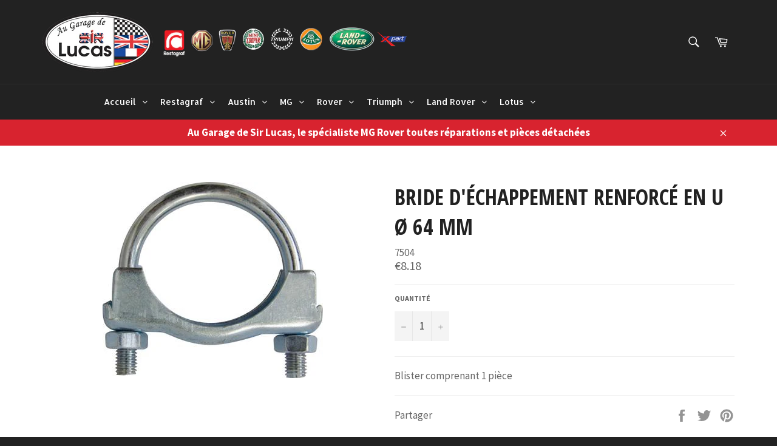

--- FILE ---
content_type: text/html; charset=utf-8
request_url: https://garage-sir-lucas.fr/products/bride-dechappement-renforce-en-u-o-64-mm
body_size: 20457
content:
<!doctype html>
<!--[if IE 9]> <html class="ie9 no-js" lang="fr"> <![endif]-->
<!--[if (gt IE 9)|!(IE)]><!--> <html class="no-js" lang="fr"> <!--<![endif]-->
<head>

  <meta charset="utf-8">
  <meta http-equiv="X-UA-Compatible" content="IE=edge,chrome=1">
  <meta name="viewport" content="width=device-width,initial-scale=1">
  <meta name="theme-color" content="#222222">

  

  <link rel="canonical" href="https://garage-sir-lucas.fr/products/bride-dechappement-renforce-en-u-o-64-mm">
  <title>
  BRIDE D&#39;ÉCHAPPEMENT RENFORCÉ EN U Ø 64 mm &ndash; Garage Sir Lucas MG Rover
  </title>

  
    <meta name="description" content="Blister comprenant 1 pièce">
  

  <!-- /snippets/social-meta-tags.liquid -->




<meta property="og:site_name" content="Garage Sir Lucas MG Rover">
<meta property="og:url" content="https://garage-sir-lucas.fr/products/bride-dechappement-renforce-en-u-o-64-mm">
<meta property="og:title" content="BRIDE D'ÉCHAPPEMENT RENFORCÉ EN U Ø 64 mm">
<meta property="og:type" content="product">
<meta property="og:description" content="Blister comprenant 1 pièce">

  <meta property="og:price:amount" content="8.18">
  <meta property="og:price:currency" content="EUR">

<meta property="og:image" content="http://garage-sir-lucas.fr/cdn/shop/products/7504_1fdaa5c1-5b60-426c-a000-e771e8b619a5_1200x1200.jpg?v=1618432406">
<meta property="og:image:secure_url" content="https://garage-sir-lucas.fr/cdn/shop/products/7504_1fdaa5c1-5b60-426c-a000-e771e8b619a5_1200x1200.jpg?v=1618432406">


<meta name="twitter:card" content="summary_large_image">
<meta name="twitter:title" content="BRIDE D'ÉCHAPPEMENT RENFORCÉ EN U Ø 64 mm">
<meta name="twitter:description" content="Blister comprenant 1 pièce">


  <script>
    document.documentElement.className = document.documentElement.className.replace('no-js', 'js');
  </script>

  <link href="//garage-sir-lucas.fr/cdn/shop/t/5/assets/theme.scss.css?v=74595860497769873631674772925" rel="stylesheet" type="text/css" media="all" />
  
  
  
  <link href="//fonts.googleapis.com/css?family=Source+Sans+Pro:400,700" rel="stylesheet" type="text/css" media="all" />


  
    
    
    <link href="//fonts.googleapis.com/css?family=Open+Sans+Condensed:400,700" rel="stylesheet" type="text/css" media="all" />
  



  <script>
    window.theme = window.theme || {};

    theme.strings = {
      stockAvailable: "1 restant",
      addToCart: "Ajouter au panier",
      soldOut: "Épuisé",
      unavailable: "Non disponible",
      noStockAvailable: "L\u0026#39;article n\u0026#39;a pu être ajouté à votre panier car il n\u0026#39;y en a pas assez en stock.",
      willNotShipUntil: "Sera expédié après [date]",
      willBeInStockAfter: "Sera en stock à compter de [date]",
      totalCartDiscount: "Vous économisez [savings]",
      addressError: "Vous ne trouvez pas cette adresse",
      addressNoResults: "Aucun résultat pour cette adresse",
      addressQueryLimit: "Vous avez dépassé la limite de Google utilisation de l'API. Envisager la mise à niveau à un \u003ca href=\"https:\/\/developers.google.com\/maps\/premium\/usage-limits\"\u003erégime spécial\u003c\/a\u003e.",
      authError: "Il y avait un problème authentifier votre compte Google Maps API."
    };
  </script>

  <!--[if (gt IE 9)|!(IE)]><!--><script src="//garage-sir-lucas.fr/cdn/shop/t/5/assets/lazysizes.min.js?v=56045284683979784691643554922" async="async"></script><!--<![endif]-->
  <!--[if lte IE 9]><script src="//garage-sir-lucas.fr/cdn/shop/t/5/assets/lazysizes.min.js?v=56045284683979784691643554922"></script><![endif]-->

  

  <!--[if (gt IE 9)|!(IE)]><!--><script src="//garage-sir-lucas.fr/cdn/shop/t/5/assets/vendor.js?v=39418018684300761971643554925" defer="defer"></script><!--<![endif]-->
  <!--[if lt IE 9]><script src="//garage-sir-lucas.fr/cdn/shop/t/5/assets/vendor.js?v=39418018684300761971643554925"></script><![endif]-->

  
    <script>
      window.theme = window.theme || {};
      theme.moneyFormat = "€{{amount}}";
    </script>
  

  <!--[if (gt IE 9)|!(IE)]><!--><script src="//garage-sir-lucas.fr/cdn/shop/t/5/assets/theme.js?v=71075352974059616251643554924" defer="defer"></script><!--<![endif]-->
  <!--[if lte IE 9]><script src="//garage-sir-lucas.fr/cdn/shop/t/5/assets/theme.js?v=71075352974059616251643554924"></script><![endif]-->

  <!-- "snippets/buddha-megamenu-before.liquid" was not rendered, the associated app was uninstalled -->
  <!-- "snippets/buddha-megamenu.liquid" was not rendered, the associated app was uninstalled -->
  <script>window.performance && window.performance.mark && window.performance.mark('shopify.content_for_header.start');</script><meta id="shopify-digital-wallet" name="shopify-digital-wallet" content="/27757288/digital_wallets/dialog">
<link rel="alternate" type="application/json+oembed" href="https://garage-sir-lucas.fr/products/bride-dechappement-renforce-en-u-o-64-mm.oembed">
<script async="async" src="/checkouts/internal/preloads.js?locale=fr-FR"></script>
<script id="shopify-features" type="application/json">{"accessToken":"076dbab4ec4bc8450055c002e9530e06","betas":["rich-media-storefront-analytics"],"domain":"garage-sir-lucas.fr","predictiveSearch":true,"shopId":27757288,"locale":"fr"}</script>
<script>var Shopify = Shopify || {};
Shopify.shop = "garage-sir-lucas-mg-rover.myshopify.com";
Shopify.locale = "fr";
Shopify.currency = {"active":"EUR","rate":"1.0"};
Shopify.country = "FR";
Shopify.theme = {"name":"Copie de Venture","id":120661246046,"schema_name":"Venture","schema_version":"4.3.1","theme_store_id":775,"role":"main"};
Shopify.theme.handle = "null";
Shopify.theme.style = {"id":null,"handle":null};
Shopify.cdnHost = "garage-sir-lucas.fr/cdn";
Shopify.routes = Shopify.routes || {};
Shopify.routes.root = "/";</script>
<script type="module">!function(o){(o.Shopify=o.Shopify||{}).modules=!0}(window);</script>
<script>!function(o){function n(){var o=[];function n(){o.push(Array.prototype.slice.apply(arguments))}return n.q=o,n}var t=o.Shopify=o.Shopify||{};t.loadFeatures=n(),t.autoloadFeatures=n()}(window);</script>
<script id="shop-js-analytics" type="application/json">{"pageType":"product"}</script>
<script defer="defer" async type="module" src="//garage-sir-lucas.fr/cdn/shopifycloud/shop-js/modules/v2/client.init-shop-cart-sync_C9aZTsmn.fr.esm.js"></script>
<script defer="defer" async type="module" src="//garage-sir-lucas.fr/cdn/shopifycloud/shop-js/modules/v2/chunk.common_bWgz0IHB.esm.js"></script>
<script type="module">
  await import("//garage-sir-lucas.fr/cdn/shopifycloud/shop-js/modules/v2/client.init-shop-cart-sync_C9aZTsmn.fr.esm.js");
await import("//garage-sir-lucas.fr/cdn/shopifycloud/shop-js/modules/v2/chunk.common_bWgz0IHB.esm.js");

  window.Shopify.SignInWithShop?.initShopCartSync?.({"fedCMEnabled":true,"windoidEnabled":true});

</script>
<script>(function() {
  var isLoaded = false;
  function asyncLoad() {
    if (isLoaded) return;
    isLoaded = true;
    var urls = ["https:\/\/cdn.shopify.com\/s\/files\/1\/2775\/7288\/t\/2\/assets\/globo.menu.init.js?v=1583846535\u0026shop=garage-sir-lucas-mg-rover.myshopify.com","https:\/\/admin.revenuehunt.com\/embed.js?shop=garage-sir-lucas-mg-rover.myshopify.com"];
    for (var i = 0; i < urls.length; i++) {
      var s = document.createElement('script');
      s.type = 'text/javascript';
      s.async = true;
      s.src = urls[i];
      var x = document.getElementsByTagName('script')[0];
      x.parentNode.insertBefore(s, x);
    }
  };
  if(window.attachEvent) {
    window.attachEvent('onload', asyncLoad);
  } else {
    window.addEventListener('load', asyncLoad, false);
  }
})();</script>
<script id="__st">var __st={"a":27757288,"offset":3600,"reqid":"a16365dd-00bf-4d05-bb80-6c986875a7d2-1762914906","pageurl":"garage-sir-lucas.fr\/products\/bride-dechappement-renforce-en-u-o-64-mm","u":"b0d15cfc2a07","p":"product","rtyp":"product","rid":4465139941470};</script>
<script>window.ShopifyPaypalV4VisibilityTracking = true;</script>
<script id="captcha-bootstrap">!function(){'use strict';const t='contact',e='account',n='new_comment',o=[[t,t],['blogs',n],['comments',n],[t,'customer']],c=[[e,'customer_login'],[e,'guest_login'],[e,'recover_customer_password'],[e,'create_customer']],r=t=>t.map((([t,e])=>`form[action*='/${t}']:not([data-nocaptcha='true']) input[name='form_type'][value='${e}']`)).join(','),a=t=>()=>t?[...document.querySelectorAll(t)].map((t=>t.form)):[];function s(){const t=[...o],e=r(t);return a(e)}const i='password',u='form_key',d=['recaptcha-v3-token','g-recaptcha-response','h-captcha-response',i],f=()=>{try{return window.sessionStorage}catch{return}},m='__shopify_v',_=t=>t.elements[u];function p(t,e,n=!1){try{const o=window.sessionStorage,c=JSON.parse(o.getItem(e)),{data:r}=function(t){const{data:e,action:n}=t;return t[m]||n?{data:e,action:n}:{data:t,action:n}}(c);for(const[e,n]of Object.entries(r))t.elements[e]&&(t.elements[e].value=n);n&&o.removeItem(e)}catch(o){console.error('form repopulation failed',{error:o})}}const l='form_type',E='cptcha';function T(t){t.dataset[E]=!0}const w=window,h=w.document,L='Shopify',v='ce_forms',y='captcha';let A=!1;((t,e)=>{const n=(g='f06e6c50-85a8-45c8-87d0-21a2b65856fe',I='https://cdn.shopify.com/shopifycloud/storefront-forms-hcaptcha/ce_storefront_forms_captcha_hcaptcha.v1.5.2.iife.js',D={infoText:'Protégé par hCaptcha',privacyText:'Confidentialité',termsText:'Conditions'},(t,e,n)=>{const o=w[L][v],c=o.bindForm;if(c)return c(t,g,e,D).then(n);var r;o.q.push([[t,g,e,D],n]),r=I,A||(h.body.append(Object.assign(h.createElement('script'),{id:'captcha-provider',async:!0,src:r})),A=!0)});var g,I,D;w[L]=w[L]||{},w[L][v]=w[L][v]||{},w[L][v].q=[],w[L][y]=w[L][y]||{},w[L][y].protect=function(t,e){n(t,void 0,e),T(t)},Object.freeze(w[L][y]),function(t,e,n,w,h,L){const[v,y,A,g]=function(t,e,n){const i=e?o:[],u=t?c:[],d=[...i,...u],f=r(d),m=r(i),_=r(d.filter((([t,e])=>n.includes(e))));return[a(f),a(m),a(_),s()]}(w,h,L),I=t=>{const e=t.target;return e instanceof HTMLFormElement?e:e&&e.form},D=t=>v().includes(t);t.addEventListener('submit',(t=>{const e=I(t);if(!e)return;const n=D(e)&&!e.dataset.hcaptchaBound&&!e.dataset.recaptchaBound,o=_(e),c=g().includes(e)&&(!o||!o.value);(n||c)&&t.preventDefault(),c&&!n&&(function(t){try{if(!f())return;!function(t){const e=f();if(!e)return;const n=_(t);if(!n)return;const o=n.value;o&&e.removeItem(o)}(t);const e=Array.from(Array(32),(()=>Math.random().toString(36)[2])).join('');!function(t,e){_(t)||t.append(Object.assign(document.createElement('input'),{type:'hidden',name:u})),t.elements[u].value=e}(t,e),function(t,e){const n=f();if(!n)return;const o=[...t.querySelectorAll(`input[type='${i}']`)].map((({name:t})=>t)),c=[...d,...o],r={};for(const[a,s]of new FormData(t).entries())c.includes(a)||(r[a]=s);n.setItem(e,JSON.stringify({[m]:1,action:t.action,data:r}))}(t,e)}catch(e){console.error('failed to persist form',e)}}(e),e.submit())}));const S=(t,e)=>{t&&!t.dataset[E]&&(n(t,e.some((e=>e===t))),T(t))};for(const o of['focusin','change'])t.addEventListener(o,(t=>{const e=I(t);D(e)&&S(e,y())}));const B=e.get('form_key'),M=e.get(l),P=B&&M;t.addEventListener('DOMContentLoaded',(()=>{const t=y();if(P)for(const e of t)e.elements[l].value===M&&p(e,B);[...new Set([...A(),...v().filter((t=>'true'===t.dataset.shopifyCaptcha))])].forEach((e=>S(e,t)))}))}(h,new URLSearchParams(w.location.search),n,t,e,['guest_login'])})(!0,!0)}();</script>
<script integrity="sha256-52AcMU7V7pcBOXWImdc/TAGTFKeNjmkeM1Pvks/DTgc=" data-source-attribution="shopify.loadfeatures" defer="defer" src="//garage-sir-lucas.fr/cdn/shopifycloud/storefront/assets/storefront/load_feature-81c60534.js" crossorigin="anonymous"></script>
<script data-source-attribution="shopify.dynamic_checkout.dynamic.init">var Shopify=Shopify||{};Shopify.PaymentButton=Shopify.PaymentButton||{isStorefrontPortableWallets:!0,init:function(){window.Shopify.PaymentButton.init=function(){};var t=document.createElement("script");t.src="https://garage-sir-lucas.fr/cdn/shopifycloud/portable-wallets/latest/portable-wallets.fr.js",t.type="module",document.head.appendChild(t)}};
</script>
<script data-source-attribution="shopify.dynamic_checkout.buyer_consent">
  function portableWalletsHideBuyerConsent(e){var t=document.getElementById("shopify-buyer-consent"),n=document.getElementById("shopify-subscription-policy-button");t&&n&&(t.classList.add("hidden"),t.setAttribute("aria-hidden","true"),n.removeEventListener("click",e))}function portableWalletsShowBuyerConsent(e){var t=document.getElementById("shopify-buyer-consent"),n=document.getElementById("shopify-subscription-policy-button");t&&n&&(t.classList.remove("hidden"),t.removeAttribute("aria-hidden"),n.addEventListener("click",e))}window.Shopify?.PaymentButton&&(window.Shopify.PaymentButton.hideBuyerConsent=portableWalletsHideBuyerConsent,window.Shopify.PaymentButton.showBuyerConsent=portableWalletsShowBuyerConsent);
</script>
<script data-source-attribution="shopify.dynamic_checkout.cart.bootstrap">document.addEventListener("DOMContentLoaded",(function(){function t(){return document.querySelector("shopify-accelerated-checkout-cart, shopify-accelerated-checkout")}if(t())Shopify.PaymentButton.init();else{new MutationObserver((function(e,n){t()&&(Shopify.PaymentButton.init(),n.disconnect())})).observe(document.body,{childList:!0,subtree:!0})}}));
</script>

<script>window.performance && window.performance.mark && window.performance.mark('shopify.content_for_header.end');</script>
<link href="https://monorail-edge.shopifysvc.com" rel="dns-prefetch">
<script>(function(){if ("sendBeacon" in navigator && "performance" in window) {try {var session_token_from_headers = performance.getEntriesByType('navigation')[0].serverTiming.find(x => x.name == '_s').description;} catch {var session_token_from_headers = undefined;}var session_cookie_matches = document.cookie.match(/_shopify_s=([^;]*)/);var session_token_from_cookie = session_cookie_matches && session_cookie_matches.length === 2 ? session_cookie_matches[1] : "";var session_token = session_token_from_headers || session_token_from_cookie || "";function handle_abandonment_event(e) {var entries = performance.getEntries().filter(function(entry) {return /monorail-edge.shopifysvc.com/.test(entry.name);});if (!window.abandonment_tracked && entries.length === 0) {window.abandonment_tracked = true;var currentMs = Date.now();var navigation_start = performance.timing.navigationStart;var payload = {shop_id: 27757288,url: window.location.href,navigation_start,duration: currentMs - navigation_start,session_token,page_type: "product"};window.navigator.sendBeacon("https://monorail-edge.shopifysvc.com/v1/produce", JSON.stringify({schema_id: "online_store_buyer_site_abandonment/1.1",payload: payload,metadata: {event_created_at_ms: currentMs,event_sent_at_ms: currentMs}}));}}window.addEventListener('pagehide', handle_abandonment_event);}}());</script>
<script id="web-pixels-manager-setup">(function e(e,d,r,n,o){if(void 0===o&&(o={}),!Boolean(null===(a=null===(i=window.Shopify)||void 0===i?void 0:i.analytics)||void 0===a?void 0:a.replayQueue)){var i,a;window.Shopify=window.Shopify||{};var t=window.Shopify;t.analytics=t.analytics||{};var s=t.analytics;s.replayQueue=[],s.publish=function(e,d,r){return s.replayQueue.push([e,d,r]),!0};try{self.performance.mark("wpm:start")}catch(e){}var l=function(){var e={modern:/Edge?\/(1{2}[4-9]|1[2-9]\d|[2-9]\d{2}|\d{4,})\.\d+(\.\d+|)|Firefox\/(1{2}[4-9]|1[2-9]\d|[2-9]\d{2}|\d{4,})\.\d+(\.\d+|)|Chrom(ium|e)\/(9{2}|\d{3,})\.\d+(\.\d+|)|(Maci|X1{2}).+ Version\/(15\.\d+|(1[6-9]|[2-9]\d|\d{3,})\.\d+)([,.]\d+|)( \(\w+\)|)( Mobile\/\w+|) Safari\/|Chrome.+OPR\/(9{2}|\d{3,})\.\d+\.\d+|(CPU[ +]OS|iPhone[ +]OS|CPU[ +]iPhone|CPU IPhone OS|CPU iPad OS)[ +]+(15[._]\d+|(1[6-9]|[2-9]\d|\d{3,})[._]\d+)([._]\d+|)|Android:?[ /-](13[3-9]|1[4-9]\d|[2-9]\d{2}|\d{4,})(\.\d+|)(\.\d+|)|Android.+Firefox\/(13[5-9]|1[4-9]\d|[2-9]\d{2}|\d{4,})\.\d+(\.\d+|)|Android.+Chrom(ium|e)\/(13[3-9]|1[4-9]\d|[2-9]\d{2}|\d{4,})\.\d+(\.\d+|)|SamsungBrowser\/([2-9]\d|\d{3,})\.\d+/,legacy:/Edge?\/(1[6-9]|[2-9]\d|\d{3,})\.\d+(\.\d+|)|Firefox\/(5[4-9]|[6-9]\d|\d{3,})\.\d+(\.\d+|)|Chrom(ium|e)\/(5[1-9]|[6-9]\d|\d{3,})\.\d+(\.\d+|)([\d.]+$|.*Safari\/(?![\d.]+ Edge\/[\d.]+$))|(Maci|X1{2}).+ Version\/(10\.\d+|(1[1-9]|[2-9]\d|\d{3,})\.\d+)([,.]\d+|)( \(\w+\)|)( Mobile\/\w+|) Safari\/|Chrome.+OPR\/(3[89]|[4-9]\d|\d{3,})\.\d+\.\d+|(CPU[ +]OS|iPhone[ +]OS|CPU[ +]iPhone|CPU IPhone OS|CPU iPad OS)[ +]+(10[._]\d+|(1[1-9]|[2-9]\d|\d{3,})[._]\d+)([._]\d+|)|Android:?[ /-](13[3-9]|1[4-9]\d|[2-9]\d{2}|\d{4,})(\.\d+|)(\.\d+|)|Mobile Safari.+OPR\/([89]\d|\d{3,})\.\d+\.\d+|Android.+Firefox\/(13[5-9]|1[4-9]\d|[2-9]\d{2}|\d{4,})\.\d+(\.\d+|)|Android.+Chrom(ium|e)\/(13[3-9]|1[4-9]\d|[2-9]\d{2}|\d{4,})\.\d+(\.\d+|)|Android.+(UC? ?Browser|UCWEB|U3)[ /]?(15\.([5-9]|\d{2,})|(1[6-9]|[2-9]\d|\d{3,})\.\d+)\.\d+|SamsungBrowser\/(5\.\d+|([6-9]|\d{2,})\.\d+)|Android.+MQ{2}Browser\/(14(\.(9|\d{2,})|)|(1[5-9]|[2-9]\d|\d{3,})(\.\d+|))(\.\d+|)|K[Aa][Ii]OS\/(3\.\d+|([4-9]|\d{2,})\.\d+)(\.\d+|)/},d=e.modern,r=e.legacy,n=navigator.userAgent;return n.match(d)?"modern":n.match(r)?"legacy":"unknown"}(),u="modern"===l?"modern":"legacy",c=(null!=n?n:{modern:"",legacy:""})[u],f=function(e){return[e.baseUrl,"/wpm","/b",e.hashVersion,"modern"===e.buildTarget?"m":"l",".js"].join("")}({baseUrl:d,hashVersion:r,buildTarget:u}),m=function(e){var d=e.version,r=e.bundleTarget,n=e.surface,o=e.pageUrl,i=e.monorailEndpoint;return{emit:function(e){var a=e.status,t=e.errorMsg,s=(new Date).getTime(),l=JSON.stringify({metadata:{event_sent_at_ms:s},events:[{schema_id:"web_pixels_manager_load/3.1",payload:{version:d,bundle_target:r,page_url:o,status:a,surface:n,error_msg:t},metadata:{event_created_at_ms:s}}]});if(!i)return console&&console.warn&&console.warn("[Web Pixels Manager] No Monorail endpoint provided, skipping logging."),!1;try{return self.navigator.sendBeacon.bind(self.navigator)(i,l)}catch(e){}var u=new XMLHttpRequest;try{return u.open("POST",i,!0),u.setRequestHeader("Content-Type","text/plain"),u.send(l),!0}catch(e){return console&&console.warn&&console.warn("[Web Pixels Manager] Got an unhandled error while logging to Monorail."),!1}}}}({version:r,bundleTarget:l,surface:e.surface,pageUrl:self.location.href,monorailEndpoint:e.monorailEndpoint});try{o.browserTarget=l,function(e){var d=e.src,r=e.async,n=void 0===r||r,o=e.onload,i=e.onerror,a=e.sri,t=e.scriptDataAttributes,s=void 0===t?{}:t,l=document.createElement("script"),u=document.querySelector("head"),c=document.querySelector("body");if(l.async=n,l.src=d,a&&(l.integrity=a,l.crossOrigin="anonymous"),s)for(var f in s)if(Object.prototype.hasOwnProperty.call(s,f))try{l.dataset[f]=s[f]}catch(e){}if(o&&l.addEventListener("load",o),i&&l.addEventListener("error",i),u)u.appendChild(l);else{if(!c)throw new Error("Did not find a head or body element to append the script");c.appendChild(l)}}({src:f,async:!0,onload:function(){if(!function(){var e,d;return Boolean(null===(d=null===(e=window.Shopify)||void 0===e?void 0:e.analytics)||void 0===d?void 0:d.initialized)}()){var d=window.webPixelsManager.init(e)||void 0;if(d){var r=window.Shopify.analytics;r.replayQueue.forEach((function(e){var r=e[0],n=e[1],o=e[2];d.publishCustomEvent(r,n,o)})),r.replayQueue=[],r.publish=d.publishCustomEvent,r.visitor=d.visitor,r.initialized=!0}}},onerror:function(){return m.emit({status:"failed",errorMsg:"".concat(f," has failed to load")})},sri:function(e){var d=/^sha384-[A-Za-z0-9+/=]+$/;return"string"==typeof e&&d.test(e)}(c)?c:"",scriptDataAttributes:o}),m.emit({status:"loading"})}catch(e){m.emit({status:"failed",errorMsg:(null==e?void 0:e.message)||"Unknown error"})}}})({shopId: 27757288,storefrontBaseUrl: "https://garage-sir-lucas.fr",extensionsBaseUrl: "https://extensions.shopifycdn.com/cdn/shopifycloud/web-pixels-manager",monorailEndpoint: "https://monorail-edge.shopifysvc.com/unstable/produce_batch",surface: "storefront-renderer",enabledBetaFlags: ["2dca8a86"],webPixelsConfigList: [{"id":"shopify-app-pixel","configuration":"{}","eventPayloadVersion":"v1","runtimeContext":"STRICT","scriptVersion":"0450","apiClientId":"shopify-pixel","type":"APP","privacyPurposes":["ANALYTICS","MARKETING"]},{"id":"shopify-custom-pixel","eventPayloadVersion":"v1","runtimeContext":"LAX","scriptVersion":"0450","apiClientId":"shopify-pixel","type":"CUSTOM","privacyPurposes":["ANALYTICS","MARKETING"]}],isMerchantRequest: false,initData: {"shop":{"name":"Garage Sir Lucas MG Rover","paymentSettings":{"currencyCode":"EUR"},"myshopifyDomain":"garage-sir-lucas-mg-rover.myshopify.com","countryCode":"FR","storefrontUrl":"https:\/\/garage-sir-lucas.fr"},"customer":null,"cart":null,"checkout":null,"productVariants":[{"price":{"amount":8.18,"currencyCode":"EUR"},"product":{"title":"BRIDE D'ÉCHAPPEMENT RENFORCÉ EN U Ø 64 mm","vendor":"RESTAGRAF","id":"4465139941470","untranslatedTitle":"BRIDE D'ÉCHAPPEMENT RENFORCÉ EN U Ø 64 mm","url":"\/products\/bride-dechappement-renforce-en-u-o-64-mm","type":"colliers-brides d echappement-echappement"},"id":"31492804968542","image":{"src":"\/\/garage-sir-lucas.fr\/cdn\/shop\/products\/7504_1fdaa5c1-5b60-426c-a000-e771e8b619a5.jpg?v=1618432406"},"sku":"7504","title":"Default Title","untranslatedTitle":"Default Title"}],"purchasingCompany":null},},"https://garage-sir-lucas.fr/cdn","ae1676cfwd2530674p4253c800m34e853cb",{"modern":"","legacy":""},{"shopId":"27757288","storefrontBaseUrl":"https:\/\/garage-sir-lucas.fr","extensionBaseUrl":"https:\/\/extensions.shopifycdn.com\/cdn\/shopifycloud\/web-pixels-manager","surface":"storefront-renderer","enabledBetaFlags":"[\"2dca8a86\"]","isMerchantRequest":"false","hashVersion":"ae1676cfwd2530674p4253c800m34e853cb","publish":"custom","events":"[[\"page_viewed\",{}],[\"product_viewed\",{\"productVariant\":{\"price\":{\"amount\":8.18,\"currencyCode\":\"EUR\"},\"product\":{\"title\":\"BRIDE D'ÉCHAPPEMENT RENFORCÉ EN U Ø 64 mm\",\"vendor\":\"RESTAGRAF\",\"id\":\"4465139941470\",\"untranslatedTitle\":\"BRIDE D'ÉCHAPPEMENT RENFORCÉ EN U Ø 64 mm\",\"url\":\"\/products\/bride-dechappement-renforce-en-u-o-64-mm\",\"type\":\"colliers-brides d echappement-echappement\"},\"id\":\"31492804968542\",\"image\":{\"src\":\"\/\/garage-sir-lucas.fr\/cdn\/shop\/products\/7504_1fdaa5c1-5b60-426c-a000-e771e8b619a5.jpg?v=1618432406\"},\"sku\":\"7504\",\"title\":\"Default Title\",\"untranslatedTitle\":\"Default Title\"}}]]"});</script><script>
  window.ShopifyAnalytics = window.ShopifyAnalytics || {};
  window.ShopifyAnalytics.meta = window.ShopifyAnalytics.meta || {};
  window.ShopifyAnalytics.meta.currency = 'EUR';
  var meta = {"product":{"id":4465139941470,"gid":"gid:\/\/shopify\/Product\/4465139941470","vendor":"RESTAGRAF","type":"colliers-brides d echappement-echappement","variants":[{"id":31492804968542,"price":818,"name":"BRIDE D'ÉCHAPPEMENT RENFORCÉ EN U Ø 64 mm","public_title":null,"sku":"7504"}],"remote":false},"page":{"pageType":"product","resourceType":"product","resourceId":4465139941470}};
  for (var attr in meta) {
    window.ShopifyAnalytics.meta[attr] = meta[attr];
  }
</script>
<script class="analytics">
  (function () {
    var customDocumentWrite = function(content) {
      var jquery = null;

      if (window.jQuery) {
        jquery = window.jQuery;
      } else if (window.Checkout && window.Checkout.$) {
        jquery = window.Checkout.$;
      }

      if (jquery) {
        jquery('body').append(content);
      }
    };

    var hasLoggedConversion = function(token) {
      if (token) {
        return document.cookie.indexOf('loggedConversion=' + token) !== -1;
      }
      return false;
    }

    var setCookieIfConversion = function(token) {
      if (token) {
        var twoMonthsFromNow = new Date(Date.now());
        twoMonthsFromNow.setMonth(twoMonthsFromNow.getMonth() + 2);

        document.cookie = 'loggedConversion=' + token + '; expires=' + twoMonthsFromNow;
      }
    }

    var trekkie = window.ShopifyAnalytics.lib = window.trekkie = window.trekkie || [];
    if (trekkie.integrations) {
      return;
    }
    trekkie.methods = [
      'identify',
      'page',
      'ready',
      'track',
      'trackForm',
      'trackLink'
    ];
    trekkie.factory = function(method) {
      return function() {
        var args = Array.prototype.slice.call(arguments);
        args.unshift(method);
        trekkie.push(args);
        return trekkie;
      };
    };
    for (var i = 0; i < trekkie.methods.length; i++) {
      var key = trekkie.methods[i];
      trekkie[key] = trekkie.factory(key);
    }
    trekkie.load = function(config) {
      trekkie.config = config || {};
      trekkie.config.initialDocumentCookie = document.cookie;
      var first = document.getElementsByTagName('script')[0];
      var script = document.createElement('script');
      script.type = 'text/javascript';
      script.onerror = function(e) {
        var scriptFallback = document.createElement('script');
        scriptFallback.type = 'text/javascript';
        scriptFallback.onerror = function(error) {
                var Monorail = {
      produce: function produce(monorailDomain, schemaId, payload) {
        var currentMs = new Date().getTime();
        var event = {
          schema_id: schemaId,
          payload: payload,
          metadata: {
            event_created_at_ms: currentMs,
            event_sent_at_ms: currentMs
          }
        };
        return Monorail.sendRequest("https://" + monorailDomain + "/v1/produce", JSON.stringify(event));
      },
      sendRequest: function sendRequest(endpointUrl, payload) {
        // Try the sendBeacon API
        if (window && window.navigator && typeof window.navigator.sendBeacon === 'function' && typeof window.Blob === 'function' && !Monorail.isIos12()) {
          var blobData = new window.Blob([payload], {
            type: 'text/plain'
          });

          if (window.navigator.sendBeacon(endpointUrl, blobData)) {
            return true;
          } // sendBeacon was not successful

        } // XHR beacon

        var xhr = new XMLHttpRequest();

        try {
          xhr.open('POST', endpointUrl);
          xhr.setRequestHeader('Content-Type', 'text/plain');
          xhr.send(payload);
        } catch (e) {
          console.log(e);
        }

        return false;
      },
      isIos12: function isIos12() {
        return window.navigator.userAgent.lastIndexOf('iPhone; CPU iPhone OS 12_') !== -1 || window.navigator.userAgent.lastIndexOf('iPad; CPU OS 12_') !== -1;
      }
    };
    Monorail.produce('monorail-edge.shopifysvc.com',
      'trekkie_storefront_load_errors/1.1',
      {shop_id: 27757288,
      theme_id: 120661246046,
      app_name: "storefront",
      context_url: window.location.href,
      source_url: "//garage-sir-lucas.fr/cdn/s/trekkie.storefront.308893168db1679b4a9f8a086857af995740364f.min.js"});

        };
        scriptFallback.async = true;
        scriptFallback.src = '//garage-sir-lucas.fr/cdn/s/trekkie.storefront.308893168db1679b4a9f8a086857af995740364f.min.js';
        first.parentNode.insertBefore(scriptFallback, first);
      };
      script.async = true;
      script.src = '//garage-sir-lucas.fr/cdn/s/trekkie.storefront.308893168db1679b4a9f8a086857af995740364f.min.js';
      first.parentNode.insertBefore(script, first);
    };
    trekkie.load(
      {"Trekkie":{"appName":"storefront","development":false,"defaultAttributes":{"shopId":27757288,"isMerchantRequest":null,"themeId":120661246046,"themeCityHash":"9424962290326841498","contentLanguage":"fr","currency":"EUR","eventMetadataId":"eba8680e-90ca-4cc3-b6f5-0b537427356b"},"isServerSideCookieWritingEnabled":true,"monorailRegion":"shop_domain","enabledBetaFlags":["f0df213a"]},"Session Attribution":{},"S2S":{"facebookCapiEnabled":false,"source":"trekkie-storefront-renderer","apiClientId":580111}}
    );

    var loaded = false;
    trekkie.ready(function() {
      if (loaded) return;
      loaded = true;

      window.ShopifyAnalytics.lib = window.trekkie;

      var originalDocumentWrite = document.write;
      document.write = customDocumentWrite;
      try { window.ShopifyAnalytics.merchantGoogleAnalytics.call(this); } catch(error) {};
      document.write = originalDocumentWrite;

      window.ShopifyAnalytics.lib.page(null,{"pageType":"product","resourceType":"product","resourceId":4465139941470,"shopifyEmitted":true});

      var match = window.location.pathname.match(/checkouts\/(.+)\/(thank_you|post_purchase)/)
      var token = match? match[1]: undefined;
      if (!hasLoggedConversion(token)) {
        setCookieIfConversion(token);
        window.ShopifyAnalytics.lib.track("Viewed Product",{"currency":"EUR","variantId":31492804968542,"productId":4465139941470,"productGid":"gid:\/\/shopify\/Product\/4465139941470","name":"BRIDE D'ÉCHAPPEMENT RENFORCÉ EN U Ø 64 mm","price":"8.18","sku":"7504","brand":"RESTAGRAF","variant":null,"category":"colliers-brides d echappement-echappement","nonInteraction":true,"remote":false},undefined,undefined,{"shopifyEmitted":true});
      window.ShopifyAnalytics.lib.track("monorail:\/\/trekkie_storefront_viewed_product\/1.1",{"currency":"EUR","variantId":31492804968542,"productId":4465139941470,"productGid":"gid:\/\/shopify\/Product\/4465139941470","name":"BRIDE D'ÉCHAPPEMENT RENFORCÉ EN U Ø 64 mm","price":"8.18","sku":"7504","brand":"RESTAGRAF","variant":null,"category":"colliers-brides d echappement-echappement","nonInteraction":true,"remote":false,"referer":"https:\/\/garage-sir-lucas.fr\/products\/bride-dechappement-renforce-en-u-o-64-mm"});
      }
    });


        var eventsListenerScript = document.createElement('script');
        eventsListenerScript.async = true;
        eventsListenerScript.src = "//garage-sir-lucas.fr/cdn/shopifycloud/storefront/assets/shop_events_listener-3da45d37.js";
        document.getElementsByTagName('head')[0].appendChild(eventsListenerScript);

})();</script>
<script
  defer
  src="https://garage-sir-lucas.fr/cdn/shopifycloud/perf-kit/shopify-perf-kit-2.1.2.min.js"
  data-application="storefront-renderer"
  data-shop-id="27757288"
  data-render-region="gcp-us-east1"
  data-page-type="product"
  data-theme-instance-id="120661246046"
  data-theme-name="Venture"
  data-theme-version="4.3.1"
  data-monorail-region="shop_domain"
  data-resource-timing-sampling-rate="10"
  data-shs="true"
  data-shs-beacon="true"
  data-shs-export-with-fetch="true"
  data-shs-logs-sample-rate="1"
></script>
</head>

<body class="template-product" >
  <!-- "snippets/buddha-megamenu-wireframe.liquid" was not rendered, the associated app was uninstalled -->

  <a class="in-page-link visually-hidden skip-link" href="#MainContent">
    Passer au contenu
  </a>

  <div id="shopify-section-header" class="shopify-section"><style>
.site-header__logo img {
  max-width: 600px;
}
</style>

<div id="NavDrawer" class="drawer drawer--left">
  <div class="drawer__inner">
    <form action="/search" method="get" class="drawer__search" role="search">
      <input type="search" name="q" placeholder="Recherche" aria-label="Recherche" class="drawer__search-input">

      <button type="submit" class="text-link drawer__search-submit">
        <svg aria-hidden="true" focusable="false" role="presentation" class="icon icon-search" viewBox="0 0 32 32"><path fill="#444" d="M21.839 18.771a10.012 10.012 0 0 0 1.57-5.39c0-5.548-4.493-10.048-10.034-10.048-5.548 0-10.041 4.499-10.041 10.048s4.493 10.048 10.034 10.048c2.012 0 3.886-.594 5.456-1.61l.455-.317 7.165 7.165 2.223-2.263-7.158-7.165.33-.468zM18.995 7.767c1.498 1.498 2.322 3.49 2.322 5.608s-.825 4.11-2.322 5.608c-1.498 1.498-3.49 2.322-5.608 2.322s-4.11-.825-5.608-2.322c-1.498-1.498-2.322-3.49-2.322-5.608s.825-4.11 2.322-5.608c1.498-1.498 3.49-2.322 5.608-2.322s4.11.825 5.608 2.322z"/></svg>
        <span class="icon__fallback-text">Recherche</span>
      </button>
    </form>
    <ul class="drawer__nav">
      
        

        
          <li class="drawer__nav-item">
            <div class="drawer__nav-has-sublist">
              <a href="/" 
                class="drawer__nav-link drawer__nav-link--top-level drawer__nav-link--split" 
                id="DrawerLabel-accueil"
                
              >
                Accueil
              </a>
              <button type="button" aria-controls="DrawerLinklist-accueil" class="text-link drawer__nav-toggle-btn drawer__meganav-toggle" aria-label="Accueil Menu" aria-expanded="false">
                <span class="drawer__nav-toggle--open">
                  <svg aria-hidden="true" focusable="false" role="presentation" class="icon icon-plus" viewBox="0 0 22 21"><path d="M12 11.5h9.5v-2H12V0h-2v9.5H.5v2H10V21h2v-9.5z" fill="#000" fill-rule="evenodd"/></svg>
                </span>
                <span class="drawer__nav-toggle--close">
                  <svg aria-hidden="true" focusable="false" role="presentation" class="icon icon--wide icon-minus" viewBox="0 0 22 3"><path fill="#000" d="M21.5.5v2H.5v-2z" fill-rule="evenodd"/></svg>
                </span>
              </button>
            </div>

            <div class="meganav meganav--drawer" id="DrawerLinklist-accueil" aria-labelledby="DrawerLabel-accueil" role="navigation">
              <ul class="meganav__nav">
                <div class="grid grid--no-gutters meganav__scroller meganav__scroller--has-list">
  <div class="grid__item meganav__list">
    
      <li class="drawer__nav-item">
        
          <a href="/pages/atelier-garage-sir-lucas" 
            class="drawer__nav-link meganav__link"
            
          >
            Atelier
          </a>
        
      </li>
    
      <li class="drawer__nav-item">
        
          <a href="/" 
            class="drawer__nav-link meganav__link"
            
          >
            Automobilia
          </a>
        
      </li>
    
      <li class="drawer__nav-item">
        
          <a href="/" 
            class="drawer__nav-link meganav__link"
            
          >
            Nos Réalisations 
          </a>
        
      </li>
    
      <li class="drawer__nav-item">
        
          <a href="/collections/vehicules-doccassion" 
            class="drawer__nav-link meganav__link"
            
          >
            Véhicules occasion
          </a>
        
      </li>
    
  </div>
</div>

              </ul>
            </div>
          </li>
        
      
        

        
          <li class="drawer__nav-item">
            <div class="drawer__nav-has-sublist">
              <a href="/collections/restagraf" 
                class="drawer__nav-link drawer__nav-link--top-level drawer__nav-link--split" 
                id="DrawerLabel-restagraf"
                
              >
                Restagraf
              </a>
              <button type="button" aria-controls="DrawerLinklist-restagraf" class="text-link drawer__nav-toggle-btn drawer__meganav-toggle" aria-label="Restagraf Menu" aria-expanded="false">
                <span class="drawer__nav-toggle--open">
                  <svg aria-hidden="true" focusable="false" role="presentation" class="icon icon-plus" viewBox="0 0 22 21"><path d="M12 11.5h9.5v-2H12V0h-2v9.5H.5v2H10V21h2v-9.5z" fill="#000" fill-rule="evenodd"/></svg>
                </span>
                <span class="drawer__nav-toggle--close">
                  <svg aria-hidden="true" focusable="false" role="presentation" class="icon icon--wide icon-minus" viewBox="0 0 22 3"><path fill="#000" d="M21.5.5v2H.5v-2z" fill-rule="evenodd"/></svg>
                </span>
              </button>
            </div>

            <div class="meganav meganav--drawer" id="DrawerLinklist-restagraf" aria-labelledby="DrawerLabel-restagraf" role="navigation">
              <ul class="meganav__nav">
                <div class="grid grid--no-gutters meganav__scroller meganav__scroller--has-list">
  <div class="grid__item meganav__list">
    
      <li class="drawer__nav-item">
        
          

          <div class="drawer__nav-has-sublist">
            <a href="/collections/la-fixatique" 
              class="meganav__link drawer__nav-link drawer__nav-link--split" 
              id="DrawerLabel-fixatique"
              
            >
              Fixatique
            </a>
            <button type="button" aria-controls="DrawerLinklist-fixatique" class="text-link drawer__nav-toggle-btn drawer__nav-toggle-btn--small drawer__meganav-toggle" aria-label="Restagraf Menu" aria-expanded="false">
              <span class="drawer__nav-toggle--open">
                <svg aria-hidden="true" focusable="false" role="presentation" class="icon icon-plus" viewBox="0 0 22 21"><path d="M12 11.5h9.5v-2H12V0h-2v9.5H.5v2H10V21h2v-9.5z" fill="#000" fill-rule="evenodd"/></svg>
              </span>
              <span class="drawer__nav-toggle--close">
                <svg aria-hidden="true" focusable="false" role="presentation" class="icon icon--wide icon-minus" viewBox="0 0 22 3"><path fill="#000" d="M21.5.5v2H.5v-2z" fill-rule="evenodd"/></svg>
              </span>
            </button>
          </div>

          <div class="meganav meganav--drawer" id="DrawerLinklist-fixatique" aria-labelledby="DrawerLabel-fixatique" role="navigation">
            <ul class="meganav__nav meganav__nav--third-level">
              
                <li>
                  <a href="/collections/accessoires-circuit-lave-glace" class="meganav__link">
                    Accessoires circuit lave-glace
                  </a>
                </li>
              
                <li>
                  <a href="/collections/agrafes-clips" class="meganav__link">
                    Agrafes en fils
                  </a>
                </li>
              
                <li>
                  <a href="/collections/arrets-daxes-graisseurs" class="meganav__link">
                    Arrêts d&#39;axes/graisseurs
                  </a>
                </li>
              
                <li>
                  <a href="/collections/bouchons-et-joints-de-vidange" class="meganav__link">
                    Bouchons et joints de vidange
                  </a>
                </li>
              
                <li>
                  <a href="/collections/butees-1" class="meganav__link">
                    Butées
                  </a>
                </li>
              
                <li>
                  <a href="/collections/climatisation" class="meganav__link">
                    Climatisation
                  </a>
                </li>
              
                <li>
                  <a href="/collections/clips-pince" class="meganav__link">
                    Clips pince
                  </a>
                </li>
              
                <li>
                  <a href="/collections/colliers-metalliques" class="meganav__link">
                    Colliers métalliques
                  </a>
                </li>
              
                <li>
                  <a href="/collections/couvre-pedales" class="meganav__link">
                    Couvre pédales
                  </a>
                </li>
              
                <li>
                  <a href="/collections/echappement" class="meganav__link">
                    Echappement
                  </a>
                </li>
              
                <li>
                  <a href="/collections/fils-et-faisceaux" class="meganav__link">
                    Fils et faisceaux
                  </a>
                </li>
              
                <li>
                  <a href="/collections/lanieres" class="meganav__link">
                    Lanières
                  </a>
                </li>
              
                <li>
                  <a href="/collections/obturateurs" class="meganav__link">
                    Obturateurs
                  </a>
                </li>
              
                <li>
                  <a href="/collections/rivet" class="meganav__link">
                    Rivets
                  </a>
                </li>
              
                <li>
                  <a href="/collections/rivet-plastique" class="meganav__link">
                    Rivets plastiques
                  </a>
                </li>
              
                <li>
                  <a href="/collections/support-de-manivelle" class="meganav__link">
                    Support de manivelle
                  </a>
                </li>
              
                <li>
                  <a href="/collections/visserie-boulonnerie" class="meganav__link">
                    Visserie - Boulonnerie
                  </a>
                </li>
              
            </ul>
          </div>
        
      </li>
    
      <li class="drawer__nav-item">
        
          

          <div class="drawer__nav-has-sublist">
            <a href="/collections/electricite-1" 
              class="meganav__link drawer__nav-link drawer__nav-link--split" 
              id="DrawerLabel-electricite"
              
            >
              Eléctricité
            </a>
            <button type="button" aria-controls="DrawerLinklist-electricite" class="text-link drawer__nav-toggle-btn drawer__nav-toggle-btn--small drawer__meganav-toggle" aria-label="Restagraf Menu" aria-expanded="false">
              <span class="drawer__nav-toggle--open">
                <svg aria-hidden="true" focusable="false" role="presentation" class="icon icon-plus" viewBox="0 0 22 21"><path d="M12 11.5h9.5v-2H12V0h-2v9.5H.5v2H10V21h2v-9.5z" fill="#000" fill-rule="evenodd"/></svg>
              </span>
              <span class="drawer__nav-toggle--close">
                <svg aria-hidden="true" focusable="false" role="presentation" class="icon icon--wide icon-minus" viewBox="0 0 22 3"><path fill="#000" d="M21.5.5v2H.5v-2z" fill-rule="evenodd"/></svg>
              </span>
            </button>
          </div>

          <div class="meganav meganav--drawer" id="DrawerLinklist-electricite" aria-labelledby="DrawerLabel-electricite" role="navigation">
            <ul class="meganav__nav meganav__nav--third-level">
              
                <li>
                  <a href="/collections/accessoires-et-porte-fusibles" class="meganav__link">
                    Accessoires et porte fusibles
                  </a>
                </li>
              
                <li>
                  <a href="/collections/accessoires-pour-batterie" class="meganav__link">
                    Accessoires pour batterie
                  </a>
                </li>
              
                <li>
                  <a href="/collections/allume-cigares-et-adaptateurs" class="meganav__link">
                    Allume cigares et adaptateurs
                  </a>
                </li>
              
                <li>
                  <a href="/collections/boitiers-connecteurs" class="meganav__link">
                    Boitiers connecteurs
                  </a>
                </li>
              
                <li>
                  <a href="/collections/commutateurs-et-interrupteurs" class="meganav__link">
                    Commutateurs et interrupteurs
                  </a>
                </li>
              
                <li>
                  <a href="/collections/cosses-a-sertir-isolees" class="meganav__link">
                    Cosses à sertir isolées
                  </a>
                </li>
              
                <li>
                  <a href="/collections/cosses-a-sertir-non-isolees" class="meganav__link">
                    Cosses à sertir non isolées
                  </a>
                </li>
              
                <li>
                  <a href="/collections/cosses-a-visser" class="meganav__link">
                    Cosses à visser
                  </a>
                </li>
              
                <li>
                  <a href="/collections/cosses-de-batterie" class="meganav__link">
                    Cosses de batterie
                  </a>
                </li>
              
                <li>
                  <a href="/collections/cosses-raccords-doubles" class="meganav__link">
                    Cosses raccords doubles
                  </a>
                </li>
              
                <li>
                  <a href="/collections/cosses-speciales-boitiers-connecteurs" class="meganav__link">
                    Cosses spéciales boitiers connecteurs
                  </a>
                </li>
              
                <li>
                  <a href="/collections/cosses-thermoretractables" class="meganav__link">
                    Cosses thermorétractables
                  </a>
                </li>
              
                <li>
                  <a href="/collections/cosses-tubulaire-a-souder" class="meganav__link">
                    Cosses tubulaire à souder
                  </a>
                </li>
              
                <li>
                  <a href="/collections/derivations" class="meganav__link">
                    Dérivations
                  </a>
                </li>
              
                <li>
                  <a href="/collections/fils-de-cablage-automobile" class="meganav__link">
                    Fils de câblage automobile
                  </a>
                </li>
              
                <li>
                  <a href="/collections/fusibles" class="meganav__link">
                    Fusibles
                  </a>
                </li>
              
                <li>
                  <a href="/collections/gaines-pour-fils-de-cablage" class="meganav__link">
                    Gaines pour fils de câblage
                  </a>
                </li>
              
                <li>
                  <a href="/collections/kits-pre-cables" class="meganav__link">
                    Kits pré-cablés
                  </a>
                </li>
              
                <li>
                  <a href="/collections/lanieres-1" class="meganav__link">
                    Lanières
                  </a>
                </li>
              
                <li>
                  <a href="/collections/prises-dattelages" class="meganav__link">
                    Prises d&#39;attelages
                  </a>
                </li>
              
                <li>
                  <a href="/collections/relais" class="meganav__link">
                    Relais
                  </a>
                </li>
              
                <li>
                  <a href="/collections/rubans-adhesif" class="meganav__link">
                    Rubans adhésifs
                  </a>
                </li>
              
                <li>
                  <a href="/collections/voyants-lumineux" class="meganav__link">
                    Voyants lumineux
                  </a>
                </li>
              
            </ul>
          </div>
        
      </li>
    
      <li class="drawer__nav-item">
        
          

          <div class="drawer__nav-has-sublist">
            <a href="/collections/assortiments" 
              class="meganav__link drawer__nav-link drawer__nav-link--split" 
              id="DrawerLabel-assortiments"
              
            >
              Assortiments
            </a>
            <button type="button" aria-controls="DrawerLinklist-assortiments" class="text-link drawer__nav-toggle-btn drawer__nav-toggle-btn--small drawer__meganav-toggle" aria-label="Restagraf Menu" aria-expanded="false">
              <span class="drawer__nav-toggle--open">
                <svg aria-hidden="true" focusable="false" role="presentation" class="icon icon-plus" viewBox="0 0 22 21"><path d="M12 11.5h9.5v-2H12V0h-2v9.5H.5v2H10V21h2v-9.5z" fill="#000" fill-rule="evenodd"/></svg>
              </span>
              <span class="drawer__nav-toggle--close">
                <svg aria-hidden="true" focusable="false" role="presentation" class="icon icon--wide icon-minus" viewBox="0 0 22 3"><path fill="#000" d="M21.5.5v2H.5v-2z" fill-rule="evenodd"/></svg>
              </span>
            </button>
          </div>

          <div class="meganav meganav--drawer" id="DrawerLinklist-assortiments" aria-labelledby="DrawerLabel-assortiments" role="navigation">
            <ul class="meganav__nav meganav__nav--third-level">
              
                <li>
                  <a href="/collections/les-coffrets" class="meganav__link">
                    Les coffrets
                  </a>
                </li>
              
                <li>
                  <a href="/collections/servante-datelier-r66-67-et-ses-plateaux" class="meganav__link">
                    Servante d&#39;atelier R66-67 et ses plateaux
                  </a>
                </li>
              
            </ul>
          </div>
        
      </li>
    
      <li class="drawer__nav-item">
        
          

          <div class="drawer__nav-has-sublist">
            <a href="/collections/environnement-datelier" 
              class="meganav__link drawer__nav-link drawer__nav-link--split" 
              id="DrawerLabel-environnement-datelier"
              
            >
              Environnement d&#39;atelier
            </a>
            <button type="button" aria-controls="DrawerLinklist-environnement-datelier" class="text-link drawer__nav-toggle-btn drawer__nav-toggle-btn--small drawer__meganav-toggle" aria-label="Restagraf Menu" aria-expanded="false">
              <span class="drawer__nav-toggle--open">
                <svg aria-hidden="true" focusable="false" role="presentation" class="icon icon-plus" viewBox="0 0 22 21"><path d="M12 11.5h9.5v-2H12V0h-2v9.5H.5v2H10V21h2v-9.5z" fill="#000" fill-rule="evenodd"/></svg>
              </span>
              <span class="drawer__nav-toggle--close">
                <svg aria-hidden="true" focusable="false" role="presentation" class="icon icon--wide icon-minus" viewBox="0 0 22 3"><path fill="#000" d="M21.5.5v2H.5v-2z" fill-rule="evenodd"/></svg>
              </span>
            </button>
          </div>

          <div class="meganav meganav--drawer" id="DrawerLinklist-environnement-datelier" aria-labelledby="DrawerLabel-environnement-datelier" role="navigation">
            <ul class="meganav__nav meganav__nav--third-level">
              
                <li>
                  <a href="/collections/accessoires-et-consommables" class="meganav__link">
                    Accessoires et consommables
                  </a>
                </li>
              
                <li>
                  <a href="/collections/protections-adhesives" class="meganav__link">
                    Protections adhésives
                  </a>
                </li>
              
                <li>
                  <a href="/collections/protections-vehicule" class="meganav__link">
                    Protections véhicule
                  </a>
                </li>
              
                <li>
                  <a href="/collections/signalisation" class="meganav__link">
                    Signalisation
                  </a>
                </li>
              
            </ul>
          </div>
        
      </li>
    
      <li class="drawer__nav-item">
        
          

          <div class="drawer__nav-has-sublist">
            <a href="/collections/les-kits" 
              class="meganav__link drawer__nav-link drawer__nav-link--split" 
              id="DrawerLabel-les-kits"
              
            >
              Les kits
            </a>
            <button type="button" aria-controls="DrawerLinklist-les-kits" class="text-link drawer__nav-toggle-btn drawer__nav-toggle-btn--small drawer__meganav-toggle" aria-label="Restagraf Menu" aria-expanded="false">
              <span class="drawer__nav-toggle--open">
                <svg aria-hidden="true" focusable="false" role="presentation" class="icon icon-plus" viewBox="0 0 22 21"><path d="M12 11.5h9.5v-2H12V0h-2v9.5H.5v2H10V21h2v-9.5z" fill="#000" fill-rule="evenodd"/></svg>
              </span>
              <span class="drawer__nav-toggle--close">
                <svg aria-hidden="true" focusable="false" role="presentation" class="icon icon--wide icon-minus" viewBox="0 0 22 3"><path fill="#000" d="M21.5.5v2H.5v-2z" fill-rule="evenodd"/></svg>
              </span>
            </button>
          </div>

          <div class="meganav meganav--drawer" id="DrawerLinklist-les-kits" aria-labelledby="DrawerLabel-les-kits" role="navigation">
            <ul class="meganav__nav meganav__nav--third-level">
              
                <li>
                  <a href="/collections/kits-de-fixations-pour-remplacement" class="meganav__link">
                    Kits de fixations pour remplacement
                  </a>
                </li>
              
                <li>
                  <a href="/collections/necessaire-de-fixation-pour-la-reparation" class="meganav__link">
                    Nécessaire de fixation pour la réparation
                  </a>
                </li>
              
            </ul>
          </div>
        
      </li>
    
  </div>
</div>

              </ul>
            </div>
          </li>
        
      
        

        
          <li class="drawer__nav-item">
            <div class="drawer__nav-has-sublist">
              <a href="/collections/mini-1" 
                class="drawer__nav-link drawer__nav-link--top-level drawer__nav-link--split" 
                id="DrawerLabel-austin-mini"
                
              >
                Austin - Mini
              </a>
              <button type="button" aria-controls="DrawerLinklist-austin-mini" class="text-link drawer__nav-toggle-btn drawer__meganav-toggle" aria-label="Austin - Mini Menu" aria-expanded="false">
                <span class="drawer__nav-toggle--open">
                  <svg aria-hidden="true" focusable="false" role="presentation" class="icon icon-plus" viewBox="0 0 22 21"><path d="M12 11.5h9.5v-2H12V0h-2v9.5H.5v2H10V21h2v-9.5z" fill="#000" fill-rule="evenodd"/></svg>
                </span>
                <span class="drawer__nav-toggle--close">
                  <svg aria-hidden="true" focusable="false" role="presentation" class="icon icon--wide icon-minus" viewBox="0 0 22 3"><path fill="#000" d="M21.5.5v2H.5v-2z" fill-rule="evenodd"/></svg>
                </span>
              </button>
            </div>

            <div class="meganav meganav--drawer" id="DrawerLinklist-austin-mini" aria-labelledby="DrawerLabel-austin-mini" role="navigation">
              <ul class="meganav__nav">
                <div class="grid grid--no-gutters meganav__scroller meganav__scroller--has-list">
  <div class="grid__item meganav__list">
    
      <li class="drawer__nav-item">
        
          <a href="/collections/mini" 
            class="drawer__nav-link meganav__link"
            
          >
            Mini
          </a>
        
      </li>
    
      <li class="drawer__nav-item">
        
          <a href="/collections/metro" 
            class="drawer__nav-link meganav__link"
            
          >
            Metro
          </a>
        
      </li>
    
      <li class="drawer__nav-item">
        
          <a href="/collections/maestro" 
            class="drawer__nav-link meganav__link"
            
          >
            Maestro
          </a>
        
      </li>
    
      <li class="drawer__nav-item">
        
          <a href="/collections/montego" 
            class="drawer__nav-link meganav__link"
            
          >
            Montego
          </a>
        
      </li>
    
      <li class="drawer__nav-item">
        
          <a href="/collections/marina" 
            class="drawer__nav-link meganav__link"
            
          >
            Marina
          </a>
        
      </li>
    
      <li class="drawer__nav-item">
        
          <a href="/collections/princess" 
            class="drawer__nav-link meganav__link"
            
          >
            Princess
          </a>
        
      </li>
    
      <li class="drawer__nav-item">
        
          <a href="/collections/allegro" 
            class="drawer__nav-link meganav__link"
            
          >
            Allegro
          </a>
        
      </li>
    
      <li class="drawer__nav-item">
        
          <a href="/collections/maxi" 
            class="drawer__nav-link meganav__link"
            
          >
            Maxi
          </a>
        
      </li>
    
  </div>
</div>

              </ul>
            </div>
          </li>
        
      
        

        
          <li class="drawer__nav-item">
            <div class="drawer__nav-has-sublist">
              <a href="/collections/mg-1" 
                class="drawer__nav-link drawer__nav-link--top-level drawer__nav-link--split" 
                id="DrawerLabel-mg"
                
              >
                MG
              </a>
              <button type="button" aria-controls="DrawerLinklist-mg" class="text-link drawer__nav-toggle-btn drawer__meganav-toggle" aria-label="MG Menu" aria-expanded="false">
                <span class="drawer__nav-toggle--open">
                  <svg aria-hidden="true" focusable="false" role="presentation" class="icon icon-plus" viewBox="0 0 22 21"><path d="M12 11.5h9.5v-2H12V0h-2v9.5H.5v2H10V21h2v-9.5z" fill="#000" fill-rule="evenodd"/></svg>
                </span>
                <span class="drawer__nav-toggle--close">
                  <svg aria-hidden="true" focusable="false" role="presentation" class="icon icon--wide icon-minus" viewBox="0 0 22 3"><path fill="#000" d="M21.5.5v2H.5v-2z" fill-rule="evenodd"/></svg>
                </span>
              </button>
            </div>

            <div class="meganav meganav--drawer" id="DrawerLinklist-mg" aria-labelledby="DrawerLabel-mg" role="navigation">
              <ul class="meganav__nav">
                <div class="grid grid--no-gutters meganav__scroller meganav__scroller--has-list">
  <div class="grid__item meganav__list">
    
      <li class="drawer__nav-item">
        
          <a href="/collections/mg-f" 
            class="drawer__nav-link meganav__link"
            
          >
            MG F
          </a>
        
      </li>
    
      <li class="drawer__nav-item">
        
          <a href="/collections/mg-f-tf" 
            class="drawer__nav-link meganav__link"
            
          >
            MG TF
          </a>
        
      </li>
    
      <li class="drawer__nav-item">
        
          <a href="/collections/mg-zr" 
            class="drawer__nav-link meganav__link"
            
          >
            MG ZR
          </a>
        
      </li>
    
      <li class="drawer__nav-item">
        
          <a href="/collections/mg-zs" 
            class="drawer__nav-link meganav__link"
            
          >
            MG ZS
          </a>
        
      </li>
    
      <li class="drawer__nav-item">
        
          <a href="/collections/mg-zt" 
            class="drawer__nav-link meganav__link"
            
          >
            MG ZT-ZTT
          </a>
        
      </li>
    
      <li class="drawer__nav-item">
        
          <a href="/collections/midget-healey-sprite" 
            class="drawer__nav-link meganav__link"
            
          >
            Midget / Healey sprite
          </a>
        
      </li>
    
      <li class="drawer__nav-item">
        
          <a href="/collections/mg-b" 
            class="drawer__nav-link meganav__link"
            
          >
            MG B
          </a>
        
      </li>
    
      <li class="drawer__nav-item">
        
          <a href="/collections/mg-rv8" 
            class="drawer__nav-link meganav__link"
            
          >
            MG RV8
          </a>
        
      </li>
    
      <li class="drawer__nav-item">
        
          <a href="/collections/mg-a" 
            class="drawer__nav-link meganav__link"
            
          >
            MG A
          </a>
        
      </li>
    
  </div>
</div>

              </ul>
            </div>
          </li>
        
      
        

        
          <li class="drawer__nav-item">
            <div class="drawer__nav-has-sublist">
              <a href="/collections/rover-1" 
                class="drawer__nav-link drawer__nav-link--top-level drawer__nav-link--split" 
                id="DrawerLabel-rover"
                
              >
                Rover 
              </a>
              <button type="button" aria-controls="DrawerLinklist-rover" class="text-link drawer__nav-toggle-btn drawer__meganav-toggle" aria-label="Rover  Menu" aria-expanded="false">
                <span class="drawer__nav-toggle--open">
                  <svg aria-hidden="true" focusable="false" role="presentation" class="icon icon-plus" viewBox="0 0 22 21"><path d="M12 11.5h9.5v-2H12V0h-2v9.5H.5v2H10V21h2v-9.5z" fill="#000" fill-rule="evenodd"/></svg>
                </span>
                <span class="drawer__nav-toggle--close">
                  <svg aria-hidden="true" focusable="false" role="presentation" class="icon icon--wide icon-minus" viewBox="0 0 22 3"><path fill="#000" d="M21.5.5v2H.5v-2z" fill-rule="evenodd"/></svg>
                </span>
              </button>
            </div>

            <div class="meganav meganav--drawer" id="DrawerLinklist-rover" aria-labelledby="DrawerLabel-rover" role="navigation">
              <ul class="meganav__nav">
                <div class="grid grid--no-gutters meganav__scroller meganav__scroller--has-list">
  <div class="grid__item meganav__list">
    
      <li class="drawer__nav-item">
        
          <a href="/collections/rover-100" 
            class="drawer__nav-link meganav__link"
            
          >
            Rover 100
          </a>
        
      </li>
    
      <li class="drawer__nav-item">
        
          <a href="/collections/rover-200" 
            class="drawer__nav-link meganav__link"
            
          >
            Rover 200
          </a>
        
      </li>
    
      <li class="drawer__nav-item">
        
          <a href="/collections/rover-200-xw" 
            class="drawer__nav-link meganav__link"
            
          >
            Rover 200-400 XW
          </a>
        
      </li>
    
      <li class="drawer__nav-item">
        
          <a href="/collections/rover-200-rf" 
            class="drawer__nav-link meganav__link"
            
          >
            Rover 200 RF
          </a>
        
      </li>
    
      <li class="drawer__nav-item">
        
          <a href="/collections/rover-400-rf" 
            class="drawer__nav-link meganav__link"
            
          >
            Rover 400 RF
          </a>
        
      </li>
    
      <li class="drawer__nav-item">
        
          <a href="/collections/rover-600" 
            class="drawer__nav-link meganav__link"
            
          >
            Rover 600
          </a>
        
      </li>
    
      <li class="drawer__nav-item">
        
          <a href="/collections/rover-800" 
            class="drawer__nav-link meganav__link"
            
          >
            Rover 800
          </a>
        
      </li>
    
      <li class="drawer__nav-item">
        
          <a href="/collections/rover-25" 
            class="drawer__nav-link meganav__link"
            
          >
            Rover 25
          </a>
        
      </li>
    
      <li class="drawer__nav-item">
        
          <a href="/collections/rover-45" 
            class="drawer__nav-link meganav__link"
            
          >
            Rover 45
          </a>
        
      </li>
    
      <li class="drawer__nav-item">
        
          <a href="/collections/rover-75" 
            class="drawer__nav-link meganav__link"
            
          >
            Rover 75
          </a>
        
      </li>
    
      <li class="drawer__nav-item">
        
          <a href="/collections/rover-sd1" 
            class="drawer__nav-link meganav__link"
            
          >
            Rover SD1
          </a>
        
      </li>
    
  </div>
</div>

              </ul>
            </div>
          </li>
        
      
        

        
          <li class="drawer__nav-item">
            <div class="drawer__nav-has-sublist">
              <a href="/collections/triump" 
                class="drawer__nav-link drawer__nav-link--top-level drawer__nav-link--split" 
                id="DrawerLabel-triumph"
                
              >
                Triumph
              </a>
              <button type="button" aria-controls="DrawerLinklist-triumph" class="text-link drawer__nav-toggle-btn drawer__meganav-toggle" aria-label="Triumph Menu" aria-expanded="false">
                <span class="drawer__nav-toggle--open">
                  <svg aria-hidden="true" focusable="false" role="presentation" class="icon icon-plus" viewBox="0 0 22 21"><path d="M12 11.5h9.5v-2H12V0h-2v9.5H.5v2H10V21h2v-9.5z" fill="#000" fill-rule="evenodd"/></svg>
                </span>
                <span class="drawer__nav-toggle--close">
                  <svg aria-hidden="true" focusable="false" role="presentation" class="icon icon--wide icon-minus" viewBox="0 0 22 3"><path fill="#000" d="M21.5.5v2H.5v-2z" fill-rule="evenodd"/></svg>
                </span>
              </button>
            </div>

            <div class="meganav meganav--drawer" id="DrawerLinklist-triumph" aria-labelledby="DrawerLabel-triumph" role="navigation">
              <ul class="meganav__nav">
                <div class="grid grid--no-gutters meganav__scroller meganav__scroller--has-list">
  <div class="grid__item meganav__list">
    
      <li class="drawer__nav-item">
        
          <a href="/collections/acclaim" 
            class="drawer__nav-link meganav__link"
            
          >
            Acclaim
          </a>
        
      </li>
    
      <li class="drawer__nav-item">
        
          <a href="/collections/spitfire" 
            class="drawer__nav-link meganav__link"
            
          >
            Spitfire
          </a>
        
      </li>
    
      <li class="drawer__nav-item">
        
          <a href="/collections/dolomite" 
            class="drawer__nav-link meganav__link"
            
          >
            Dolomite
          </a>
        
      </li>
    
      <li class="drawer__nav-item">
        
          <a href="/collections/herald" 
            class="drawer__nav-link meganav__link"
            
          >
            Herald
          </a>
        
      </li>
    
      <li class="drawer__nav-item">
        
          <a href="/collections/tr2-tr5" 
            class="drawer__nav-link meganav__link"
            
          >
            TR2 - TR5
          </a>
        
      </li>
    
      <li class="drawer__nav-item">
        
          <a href="/collections/tr6" 
            class="drawer__nav-link meganav__link"
            
          >
            TR6
          </a>
        
      </li>
    
      <li class="drawer__nav-item">
        
          <a href="/collections/tr7" 
            class="drawer__nav-link meganav__link"
            
          >
            TR7
          </a>
        
      </li>
    
      <li class="drawer__nav-item">
        
          <a href="/collections/stag" 
            class="drawer__nav-link meganav__link"
            
          >
            Stag
          </a>
        
      </li>
    
  </div>
</div>

              </ul>
            </div>
          </li>
        
      
        

        
          <li class="drawer__nav-item">
            <a href="#quiz-YDHq8Y" 
              class="drawer__nav-link drawer__nav-link--top-level"
              
            >
              Questionnaire
            </a>
          </li>
        
      

      
        
          <li class="drawer__nav-item">
            <a href="/account/login" class="drawer__nav-link drawer__nav-link--top-level">
              Compte
            </a>
          </li>
        
      
    </ul>
  </div>
</div>

<header class="site-header page-element is-moved-by-drawer" role="banner" data-section-id="header" data-section-type="header">
  <div class="site-header__upper page-width">
    <div class="grid grid--table">
      <div class="grid__item small--one-quarter medium-up--hide">
        <button type="button" class="text-link site-header__link js-drawer-open-left">
          <span class="site-header__menu-toggle--open">
            <svg aria-hidden="true" focusable="false" role="presentation" class="icon icon-hamburger" viewBox="0 0 32 32"><path fill="#444" d="M4.889 14.958h22.222v2.222H4.889v-2.222zM4.889 8.292h22.222v2.222H4.889V8.292zM4.889 21.625h22.222v2.222H4.889v-2.222z"/></svg>
          </span>
          <span class="site-header__menu-toggle--close">
            <svg aria-hidden="true" focusable="false" role="presentation" class="icon icon-close" viewBox="0 0 32 32"><path fill="#444" d="M25.313 8.55l-1.862-1.862-7.45 7.45-7.45-7.45L6.689 8.55l7.45 7.45-7.45 7.45 1.862 1.862 7.45-7.45 7.45 7.45 1.862-1.862-7.45-7.45z"/></svg>
          </span>
          <span class="icon__fallback-text">Navigation</span>
        </button>
      </div>
      <div class="grid__item small--one-half medium-up--two-thirds small--text-center">
        
          <div class="site-header__logo h1" itemscope itemtype="http://schema.org/Organization">
        
          
            
            <a href="/" itemprop="url" class="site-header__logo-link">
              <img src="//garage-sir-lucas.fr/cdn/shop/files/logo_sir_definitif_600x.png?v=1618437030"
                   srcset="//garage-sir-lucas.fr/cdn/shop/files/logo_sir_definitif_600x.png?v=1618437030 1x, //garage-sir-lucas.fr/cdn/shop/files/logo_sir_definitif_600x@2x.png?v=1618437030 2x"
                   alt="Garage Sir Lucas MG Rover"
                   itemprop="logo">
            </a>
          
        
          </div>
        
        
      </div>

      <div class="grid__item small--one-quarter medium-up--one-third text-right">
        <div id="SiteNavSearchCart">
          <form action="/search" method="get" class="site-header__search small--hide" role="search">
            
            <div class="site-header__search-inner">
              <label for="SiteNavSearch" class="visually-hidden">Recherche</label>
              <input type="search" name="q" id="SiteNavSearch" placeholder="Recherche" aria-label="Recherche" class="site-header__search-input">
            </div>

            <button type="submit" class="text-link site-header__link site-header__search-submit">
              <svg aria-hidden="true" focusable="false" role="presentation" class="icon icon-search" viewBox="0 0 32 32"><path fill="#444" d="M21.839 18.771a10.012 10.012 0 0 0 1.57-5.39c0-5.548-4.493-10.048-10.034-10.048-5.548 0-10.041 4.499-10.041 10.048s4.493 10.048 10.034 10.048c2.012 0 3.886-.594 5.456-1.61l.455-.317 7.165 7.165 2.223-2.263-7.158-7.165.33-.468zM18.995 7.767c1.498 1.498 2.322 3.49 2.322 5.608s-.825 4.11-2.322 5.608c-1.498 1.498-3.49 2.322-5.608 2.322s-4.11-.825-5.608-2.322c-1.498-1.498-2.322-3.49-2.322-5.608s.825-4.11 2.322-5.608c1.498-1.498 3.49-2.322 5.608-2.322s4.11.825 5.608 2.322z"/></svg>
              <span class="icon__fallback-text">Recherche</span>
            </button>
          </form>

          <a href="/cart" class="site-header__link site-header__cart">
            <svg aria-hidden="true" focusable="false" role="presentation" class="icon icon-cart" viewBox="0 0 31 32"><path d="M14.568 25.629c-1.222 0-2.111.889-2.111 2.111 0 1.111 1 2.111 2.111 2.111 1.222 0 2.111-.889 2.111-2.111s-.889-2.111-2.111-2.111zm10.22 0c-1.222 0-2.111.889-2.111 2.111 0 1.111 1 2.111 2.111 2.111 1.222 0 2.111-.889 2.111-2.111s-.889-2.111-2.111-2.111zm2.555-3.777H12.457L7.347 7.078c-.222-.333-.555-.667-1-.667H1.792c-.667 0-1.111.444-1.111 1s.444 1 1.111 1h3.777l5.11 14.885c.111.444.555.666 1 .666h15.663c.555 0 1.111-.444 1.111-1 0-.666-.555-1.111-1.111-1.111zm2.333-11.442l-18.44-1.555h-.111c-.555 0-.777.333-.667.889l3.222 9.22c.222.555.889 1 1.444 1h13.441c.555 0 1.111-.444 1.222-1l.778-7.443c.111-.555-.333-1.111-.889-1.111zm-2 7.443H15.568l-2.333-6.776 15.108 1.222-.666 5.554z"/></svg>
            <span class="icon__fallback-text">Panier</span>
            <span class="site-header__cart-indicator hide"></span>
          </a>
        </div>
      </div>
    </div>
  </div>

  <div id="StickNavWrapper">
    <div id="StickyBar" class="sticky">
      <nav class="nav-bar small--hide" role="navigation" id="StickyNav">
        <div class="page-width">
          <div class="grid grid--table">
            <div class="grid__item four-fifths" id="SiteNavParent">
              <button type="button" class="hide text-link site-nav__link site-nav__link--compressed js-drawer-open-left" id="SiteNavCompressed">
                <svg aria-hidden="true" focusable="false" role="presentation" class="icon icon-hamburger" viewBox="0 0 32 32"><path fill="#444" d="M4.889 14.958h22.222v2.222H4.889v-2.222zM4.889 8.292h22.222v2.222H4.889V8.292zM4.889 21.625h22.222v2.222H4.889v-2.222z"/></svg>
                <span class="site-nav__link-menu-label">Menu</span>
                <span class="icon__fallback-text">Navigation</span>
              </button>
              <ul class="site-nav list--inline" id="SiteNav">
                
                  

                  
                  
                  
                  

                  

                  
                  

                  
                    <li class="site-nav__item site-nav__item--no-columns" aria-haspopup="true">
                      <a href="/" class="site-nav__link site-nav__link-toggle" id="SiteNavLabel-accueil" aria-controls="SiteNavLinklist-accueil" aria-expanded="false">
                        Accueil
                        <svg aria-hidden="true" focusable="false" role="presentation" class="icon icon-arrow-down" viewBox="0 0 32 32"><path fill="#444" d="M26.984 8.5l1.516 1.617L16 23.5 3.5 10.117 5.008 8.5 16 20.258z"/></svg>
                      </a>

                      <div class="site-nav__dropdown meganav site-nav__dropdown--second-level" id="SiteNavLinklist-accueil" aria-labelledby="SiteNavLabel-accueil" role="navigation">
                        <ul class="meganav__nav page-width">
                          























<div class="grid grid--no-gutters meganav__scroller--has-list">
  <div class="grid__item meganav__list one-fifth">

    

    

    
      
      

      

      <li class="site-nav__dropdown-container">
        
        
        
        

        
          <a href="/pages/atelier-garage-sir-lucas" class="meganav__link meganav__link--second-level">
            Atelier
          </a>
        
      </li>

      
      
        
        
      
        
        
      
        
        
      
        
        
      
        
        
      
    
      
      

      

      <li class="site-nav__dropdown-container">
        
        
        
        

        
          <a href="/" class="meganav__link meganav__link--second-level">
            Automobilia
          </a>
        
      </li>

      
      
        
        
      
        
        
      
        
        
      
        
        
      
        
        
      
    
      
      

      

      <li class="site-nav__dropdown-container">
        
        
        
        

        
          <a href="/" class="meganav__link meganav__link--second-level">
            Nos Réalisations 
          </a>
        
      </li>

      
      
        
        
      
        
        
      
        
        
      
        
        
      
        
        
      
    
      
      

      

      <li class="site-nav__dropdown-container">
        
        
        
        

        
          <a href="/collections/vehicules-doccassion" class="meganav__link meganav__link--second-level">
            Véhicules occasion
          </a>
        
      </li>

      
      
        
        
      
        
        
      
        
        
      
        
        
      
        
        
      
    
  </div>

  
</div>

                        </ul>
                      </div>
                    </li>
                  
                
                  

                  
                  
                  
                  

                  

                  
                  

                  
                    <li class="site-nav__item" aria-haspopup="true">
                      <a href="/collections/restagraf" class="site-nav__link site-nav__link-toggle" id="SiteNavLabel-restagraf" aria-controls="SiteNavLinklist-restagraf" aria-expanded="false">
                        Restagraf
                        <svg aria-hidden="true" focusable="false" role="presentation" class="icon icon-arrow-down" viewBox="0 0 32 32"><path fill="#444" d="M26.984 8.5l1.516 1.617L16 23.5 3.5 10.117 5.008 8.5 16 20.258z"/></svg>
                      </a>

                      <div class="site-nav__dropdown meganav site-nav__dropdown--second-level" id="SiteNavLinklist-restagraf" aria-labelledby="SiteNavLabel-restagraf" role="navigation">
                        <ul class="meganav__nav meganav__nav--collection page-width">
                          























<div class="grid grid--no-gutters meganav__scroller--has-list meganav__list--multiple-columns">
  <div class="grid__item meganav__list one-fifth">

    
      <h5 class="h1 meganav__title">Restagraf</h5>
    

    
      <li>
        <a href="/collections/restagraf" class="meganav__link">Tout</a>
      </li>
    

    
      
      

      

      <li class="site-nav__dropdown-container">
        
        
        
        

        
          

          <a href="/collections/la-fixatique" class="meganav__link meganav__link--second-level meganav__link-toggle site-nav__link-toggle meganav__link--has-list"  id="SiteNavLabel-fixatique" aria-controls="SiteNavLinklist-fixatique" aria-expanded="false">
            Fixatique
            <svg aria-hidden="true" focusable="false" role="presentation" class="icon icon-arrow-right" viewBox="0 0 32 32"><path fill="#444" d="M7.667 3.795l1.797-1.684L24.334 16 9.464 29.889l-1.797-1.675L20.731 16z"/></svg>
          </a>

          <div class="site-nav__dropdown site-nav__dropdown--third-level  meganav__list--offset"
            id="SiteNavLinklist-fixatique"
            aria-labelledby="SiteNavLabel-fixatique">

            <ul class="meganav__list meganav__list--gutter">
              
                <li class="site-nav__dropdown-container site-nav__dropdown-container--third-level">
                  <a href="/collections/accessoires-circuit-lave-glace" class="meganav__link meganav__link--third-level">
                    Accessoires circuit lave-glace
                  </a>
                </li>
              
                <li class="site-nav__dropdown-container site-nav__dropdown-container--third-level">
                  <a href="/collections/agrafes-clips" class="meganav__link meganav__link--third-level">
                    Agrafes en fils
                  </a>
                </li>
              
                <li class="site-nav__dropdown-container site-nav__dropdown-container--third-level">
                  <a href="/collections/arrets-daxes-graisseurs" class="meganav__link meganav__link--third-level">
                    Arrêts d&#39;axes/graisseurs
                  </a>
                </li>
              
                <li class="site-nav__dropdown-container site-nav__dropdown-container--third-level">
                  <a href="/collections/bouchons-et-joints-de-vidange" class="meganav__link meganav__link--third-level">
                    Bouchons et joints de vidange
                  </a>
                </li>
              
                <li class="site-nav__dropdown-container site-nav__dropdown-container--third-level">
                  <a href="/collections/butees-1" class="meganav__link meganav__link--third-level">
                    Butées
                  </a>
                </li>
              
                <li class="site-nav__dropdown-container site-nav__dropdown-container--third-level">
                  <a href="/collections/climatisation" class="meganav__link meganav__link--third-level">
                    Climatisation
                  </a>
                </li>
              
                <li class="site-nav__dropdown-container site-nav__dropdown-container--third-level">
                  <a href="/collections/clips-pince" class="meganav__link meganav__link--third-level">
                    Clips pince
                  </a>
                </li>
              
                <li class="site-nav__dropdown-container site-nav__dropdown-container--third-level">
                  <a href="/collections/colliers-metalliques" class="meganav__link meganav__link--third-level">
                    Colliers métalliques
                  </a>
                </li>
              
                <li class="site-nav__dropdown-container site-nav__dropdown-container--third-level">
                  <a href="/collections/couvre-pedales" class="meganav__link meganav__link--third-level">
                    Couvre pédales
                  </a>
                </li>
              
                <li class="site-nav__dropdown-container site-nav__dropdown-container--third-level">
                  <a href="/collections/echappement" class="meganav__link meganav__link--third-level">
                    Echappement
                  </a>
                </li>
              
                <li class="site-nav__dropdown-container site-nav__dropdown-container--third-level">
                  <a href="/collections/fils-et-faisceaux" class="meganav__link meganav__link--third-level">
                    Fils et faisceaux
                  </a>
                </li>
              
                <li class="site-nav__dropdown-container site-nav__dropdown-container--third-level">
                  <a href="/collections/lanieres" class="meganav__link meganav__link--third-level">
                    Lanières
                  </a>
                </li>
              
                <li class="site-nav__dropdown-container site-nav__dropdown-container--third-level">
                  <a href="/collections/obturateurs" class="meganav__link meganav__link--third-level">
                    Obturateurs
                  </a>
                </li>
              
                <li class="site-nav__dropdown-container site-nav__dropdown-container--third-level">
                  <a href="/collections/rivet" class="meganav__link meganav__link--third-level">
                    Rivets
                  </a>
                </li>
              
                <li class="site-nav__dropdown-container site-nav__dropdown-container--third-level">
                  <a href="/collections/rivet-plastique" class="meganav__link meganav__link--third-level">
                    Rivets plastiques
                  </a>
                </li>
              
                <li class="site-nav__dropdown-container site-nav__dropdown-container--third-level">
                  <a href="/collections/support-de-manivelle" class="meganav__link meganav__link--third-level">
                    Support de manivelle
                  </a>
                </li>
              
                <li class="site-nav__dropdown-container site-nav__dropdown-container--third-level">
                  <a href="/collections/visserie-boulonnerie" class="meganav__link meganav__link--third-level">
                    Visserie - Boulonnerie
                  </a>
                </li>
              
            </ul>
          </div>
        
      </li>

      
      
        
        
      
        
        
      
        
        
      
        
        
      
        
        
      
    
      
      

      

      <li class="site-nav__dropdown-container">
        
        
        
        

        
          

          <a href="/collections/electricite-1" class="meganav__link meganav__link--second-level meganav__link-toggle site-nav__link-toggle meganav__link--has-list"  id="SiteNavLabel-electricite" aria-controls="SiteNavLinklist-electricite" aria-expanded="false">
            Eléctricité
            <svg aria-hidden="true" focusable="false" role="presentation" class="icon icon-arrow-right" viewBox="0 0 32 32"><path fill="#444" d="M7.667 3.795l1.797-1.684L24.334 16 9.464 29.889l-1.797-1.675L20.731 16z"/></svg>
          </a>

          <div class="site-nav__dropdown site-nav__dropdown--third-level  meganav__list--offset"
            id="SiteNavLinklist-electricite"
            aria-labelledby="SiteNavLabel-electricite">

            <ul class="meganav__list meganav__list--gutter">
              
                <li class="site-nav__dropdown-container site-nav__dropdown-container--third-level">
                  <a href="/collections/accessoires-et-porte-fusibles" class="meganav__link meganav__link--third-level">
                    Accessoires et porte fusibles
                  </a>
                </li>
              
                <li class="site-nav__dropdown-container site-nav__dropdown-container--third-level">
                  <a href="/collections/accessoires-pour-batterie" class="meganav__link meganav__link--third-level">
                    Accessoires pour batterie
                  </a>
                </li>
              
                <li class="site-nav__dropdown-container site-nav__dropdown-container--third-level">
                  <a href="/collections/allume-cigares-et-adaptateurs" class="meganav__link meganav__link--third-level">
                    Allume cigares et adaptateurs
                  </a>
                </li>
              
                <li class="site-nav__dropdown-container site-nav__dropdown-container--third-level">
                  <a href="/collections/boitiers-connecteurs" class="meganav__link meganav__link--third-level">
                    Boitiers connecteurs
                  </a>
                </li>
              
                <li class="site-nav__dropdown-container site-nav__dropdown-container--third-level">
                  <a href="/collections/commutateurs-et-interrupteurs" class="meganav__link meganav__link--third-level">
                    Commutateurs et interrupteurs
                  </a>
                </li>
              
                <li class="site-nav__dropdown-container site-nav__dropdown-container--third-level">
                  <a href="/collections/cosses-a-sertir-isolees" class="meganav__link meganav__link--third-level">
                    Cosses à sertir isolées
                  </a>
                </li>
              
                <li class="site-nav__dropdown-container site-nav__dropdown-container--third-level">
                  <a href="/collections/cosses-a-sertir-non-isolees" class="meganav__link meganav__link--third-level">
                    Cosses à sertir non isolées
                  </a>
                </li>
              
                <li class="site-nav__dropdown-container site-nav__dropdown-container--third-level">
                  <a href="/collections/cosses-a-visser" class="meganav__link meganav__link--third-level">
                    Cosses à visser
                  </a>
                </li>
              
                <li class="site-nav__dropdown-container site-nav__dropdown-container--third-level">
                  <a href="/collections/cosses-de-batterie" class="meganav__link meganav__link--third-level">
                    Cosses de batterie
                  </a>
                </li>
              
                <li class="site-nav__dropdown-container site-nav__dropdown-container--third-level">
                  <a href="/collections/cosses-raccords-doubles" class="meganav__link meganav__link--third-level">
                    Cosses raccords doubles
                  </a>
                </li>
              
                <li class="site-nav__dropdown-container site-nav__dropdown-container--third-level">
                  <a href="/collections/cosses-speciales-boitiers-connecteurs" class="meganav__link meganav__link--third-level">
                    Cosses spéciales boitiers connecteurs
                  </a>
                </li>
              
                <li class="site-nav__dropdown-container site-nav__dropdown-container--third-level">
                  <a href="/collections/cosses-thermoretractables" class="meganav__link meganav__link--third-level">
                    Cosses thermorétractables
                  </a>
                </li>
              
                <li class="site-nav__dropdown-container site-nav__dropdown-container--third-level">
                  <a href="/collections/cosses-tubulaire-a-souder" class="meganav__link meganav__link--third-level">
                    Cosses tubulaire à souder
                  </a>
                </li>
              
                <li class="site-nav__dropdown-container site-nav__dropdown-container--third-level">
                  <a href="/collections/derivations" class="meganav__link meganav__link--third-level">
                    Dérivations
                  </a>
                </li>
              
                <li class="site-nav__dropdown-container site-nav__dropdown-container--third-level">
                  <a href="/collections/fils-de-cablage-automobile" class="meganav__link meganav__link--third-level">
                    Fils de câblage automobile
                  </a>
                </li>
              
                <li class="site-nav__dropdown-container site-nav__dropdown-container--third-level">
                  <a href="/collections/fusibles" class="meganav__link meganav__link--third-level">
                    Fusibles
                  </a>
                </li>
              
                <li class="site-nav__dropdown-container site-nav__dropdown-container--third-level">
                  <a href="/collections/gaines-pour-fils-de-cablage" class="meganav__link meganav__link--third-level">
                    Gaines pour fils de câblage
                  </a>
                </li>
              
                <li class="site-nav__dropdown-container site-nav__dropdown-container--third-level">
                  <a href="/collections/kits-pre-cables" class="meganav__link meganav__link--third-level">
                    Kits pré-cablés
                  </a>
                </li>
              
                <li class="site-nav__dropdown-container site-nav__dropdown-container--third-level">
                  <a href="/collections/lanieres-1" class="meganav__link meganav__link--third-level">
                    Lanières
                  </a>
                </li>
              
                <li class="site-nav__dropdown-container site-nav__dropdown-container--third-level">
                  <a href="/collections/prises-dattelages" class="meganav__link meganav__link--third-level">
                    Prises d&#39;attelages
                  </a>
                </li>
              
                <li class="site-nav__dropdown-container site-nav__dropdown-container--third-level">
                  <a href="/collections/relais" class="meganav__link meganav__link--third-level">
                    Relais
                  </a>
                </li>
              
                <li class="site-nav__dropdown-container site-nav__dropdown-container--third-level">
                  <a href="/collections/rubans-adhesif" class="meganav__link meganav__link--third-level">
                    Rubans adhésifs
                  </a>
                </li>
              
                <li class="site-nav__dropdown-container site-nav__dropdown-container--third-level">
                  <a href="/collections/voyants-lumineux" class="meganav__link meganav__link--third-level">
                    Voyants lumineux
                  </a>
                </li>
              
            </ul>
          </div>
        
      </li>

      
      
        
        
      
        
        
      
        
        
      
        
        
      
        
        
      
    
      
      

      

      <li class="site-nav__dropdown-container">
        
        
        
        

        
          

          <a href="/collections/assortiments" class="meganav__link meganav__link--second-level meganav__link-toggle site-nav__link-toggle meganav__link--has-list"  id="SiteNavLabel-assortiments" aria-controls="SiteNavLinklist-assortiments" aria-expanded="false">
            Assortiments
            <svg aria-hidden="true" focusable="false" role="presentation" class="icon icon-arrow-right" viewBox="0 0 32 32"><path fill="#444" d="M7.667 3.795l1.797-1.684L24.334 16 9.464 29.889l-1.797-1.675L20.731 16z"/></svg>
          </a>

          <div class="site-nav__dropdown site-nav__dropdown--third-level  site-nav__dropdown--full-height meganav__list--offset"
            id="SiteNavLinklist-assortiments"
            aria-labelledby="SiteNavLabel-assortiments">

            <ul class="meganav__list meganav__list--gutter">
              
                <li class="site-nav__dropdown-container site-nav__dropdown-container--third-level">
                  <a href="/collections/les-coffrets" class="meganav__link meganav__link--third-level">
                    Les coffrets
                  </a>
                </li>
              
                <li class="site-nav__dropdown-container site-nav__dropdown-container--third-level">
                  <a href="/collections/servante-datelier-r66-67-et-ses-plateaux" class="meganav__link meganav__link--third-level">
                    Servante d&#39;atelier R66-67 et ses plateaux
                  </a>
                </li>
              
            </ul>
          </div>
        
      </li>

      
      
        
        
      
        
        
      
        
        
      
        
        
      
        
        
      
    
      
      

      

      <li class="site-nav__dropdown-container">
        
        
        
        

        
          

          <a href="/collections/environnement-datelier" class="meganav__link meganav__link--second-level meganav__link-toggle site-nav__link-toggle meganav__link--has-list"  id="SiteNavLabel-environnement-datelier" aria-controls="SiteNavLinklist-environnement-datelier" aria-expanded="false">
            Environnement d&#39;atelier
            <svg aria-hidden="true" focusable="false" role="presentation" class="icon icon-arrow-right" viewBox="0 0 32 32"><path fill="#444" d="M7.667 3.795l1.797-1.684L24.334 16 9.464 29.889l-1.797-1.675L20.731 16z"/></svg>
          </a>

          <div class="site-nav__dropdown site-nav__dropdown--third-level  site-nav__dropdown--full-height meganav__list--offset"
            id="SiteNavLinklist-environnement-datelier"
            aria-labelledby="SiteNavLabel-environnement-datelier">

            <ul class="meganav__list meganav__list--gutter">
              
                <li class="site-nav__dropdown-container site-nav__dropdown-container--third-level">
                  <a href="/collections/accessoires-et-consommables" class="meganav__link meganav__link--third-level">
                    Accessoires et consommables
                  </a>
                </li>
              
                <li class="site-nav__dropdown-container site-nav__dropdown-container--third-level">
                  <a href="/collections/protections-adhesives" class="meganav__link meganav__link--third-level">
                    Protections adhésives
                  </a>
                </li>
              
                <li class="site-nav__dropdown-container site-nav__dropdown-container--third-level">
                  <a href="/collections/protections-vehicule" class="meganav__link meganav__link--third-level">
                    Protections véhicule
                  </a>
                </li>
              
                <li class="site-nav__dropdown-container site-nav__dropdown-container--third-level">
                  <a href="/collections/signalisation" class="meganav__link meganav__link--third-level">
                    Signalisation
                  </a>
                </li>
              
            </ul>
          </div>
        
      </li>

      
      
        
        
      
        
        
      
        
        
      
        
        
      
        
        
      
    
      
      

      

      <li class="site-nav__dropdown-container">
        
        
        
        

        
          

          <a href="/collections/les-kits" class="meganav__link meganav__link--second-level meganav__link-toggle site-nav__link-toggle meganav__link--has-list"  id="SiteNavLabel-les-kits" aria-controls="SiteNavLinklist-les-kits" aria-expanded="false">
            Les kits
            <svg aria-hidden="true" focusable="false" role="presentation" class="icon icon-arrow-right" viewBox="0 0 32 32"><path fill="#444" d="M7.667 3.795l1.797-1.684L24.334 16 9.464 29.889l-1.797-1.675L20.731 16z"/></svg>
          </a>

          <div class="site-nav__dropdown site-nav__dropdown--third-level  site-nav__dropdown--full-height meganav__list--offset"
            id="SiteNavLinklist-les-kits"
            aria-labelledby="SiteNavLabel-les-kits">

            <ul class="meganav__list meganav__list--gutter">
              
                <li class="site-nav__dropdown-container site-nav__dropdown-container--third-level">
                  <a href="/collections/kits-de-fixations-pour-remplacement" class="meganav__link meganav__link--third-level">
                    Kits de fixations pour remplacement
                  </a>
                </li>
              
                <li class="site-nav__dropdown-container site-nav__dropdown-container--third-level">
                  <a href="/collections/necessaire-de-fixation-pour-la-reparation" class="meganav__link meganav__link--third-level">
                    Nécessaire de fixation pour la réparation
                  </a>
                </li>
              
            </ul>
          </div>
        
      </li>

      
      
        
        
      
        
        
      
        
        
      
        
        
      
        
        
      
    
  </div>

  
    <div class="grid__item one-fifth meganav__product">
      <!-- /snippets/product-card.liquid -->



<a href="/products/adaptateur-allume-cigare-12-24v-2-sorties-accessoire-avec-temoin" class="product-card">
  <div class="product-card__image-wrapper">
    <img src="//garage-sir-lucas.fr/cdn/shop/products/17212_4eb28684-a428-4326-a30b-3fa0813f008e_480x480.jpg?v=1618433525" alt="ADAPTATEUR ALLUME-CIGARE 12/24V 2 SORTIES ACCESSOIRE AVEC TEMOIN" class="product-card__image">
  </div>
  <div class="product-card__info">
    

    <div class="product-card__name">ADAPTATEUR ALLUME-CIGARE 12/24V 2 SORTIES ACCESSOIRE AVEC TEMOIN</div>

    
      <div class="product-card__price">
        
          
          
            <span class="visually-hidden">Prix régulier</span>
            €21.74
          

        
      </div>
    
  </div>

  
  <div class="product-card__overlay">
    
    <span class="btn product-card__overlay-btn ">Voir</span>
  </div>
</a>

    </div>
  
    <div class="grid__item one-fifth meganav__product">
      <!-- /snippets/product-card.liquid -->



<a href="/products/adaptateur-allume-cigare-12v-1-sorite-usb-1-accessoire" class="product-card">
  <div class="product-card__image-wrapper">
    <img src="//garage-sir-lucas.fr/cdn/shop/products/17214_78019ff2-91b1-4e53-ae0f-8dc5c5f03f74_480x480.jpg?v=1618433527" alt="ADAPTATEUR ALLUME-CIGARE 12V 1 SORITE USB + 1 ACCESSOIRE" class="product-card__image">
  </div>
  <div class="product-card__info">
    

    <div class="product-card__name">ADAPTATEUR ALLUME-CIGARE 12V 1 SORITE USB + 1 ACCESSOIRE</div>

    
      <div class="product-card__price">
        
          
          
            <span class="visually-hidden">Prix régulier</span>
            €26.60
          

        
      </div>
    
  </div>

  
  <div class="product-card__overlay">
    
    <span class="btn product-card__overlay-btn ">Voir</span>
  </div>
</a>

    </div>
  
    <div class="grid__item one-fifth meganav__product">
      <!-- /snippets/product-card.liquid -->



<a href="/products/adaptateur-allume-cigare-12v-1-sortie-allume-cigare-1-accessoire" class="product-card">
  <div class="product-card__image-wrapper">
    <img src="//garage-sir-lucas.fr/cdn/shop/products/17213_ae8eba61-deeb-493d-be90-a3a4ac335650_480x480.jpg?v=1618433526" alt="ADAPTATEUR ALLUME-CIGARE 12V 1 SORTIE ALLUME CIGARE + 1 ACCESSOIRE" class="product-card__image">
  </div>
  <div class="product-card__info">
    

    <div class="product-card__name">ADAPTATEUR ALLUME-CIGARE 12V 1 SORTIE ALLUME CIGARE + 1 ACCESSOIRE</div>

    
      <div class="product-card__price">
        
          
          
            <span class="visually-hidden">Prix régulier</span>
            €21.71
          

        
      </div>
    
  </div>

  
  <div class="product-card__overlay">
    
    <span class="btn product-card__overlay-btn ">Voir</span>
  </div>
</a>

    </div>
  
    <div class="grid__item one-fifth meganav__product">
      <!-- /snippets/product-card.liquid -->



<a href="/products/adaptateur-europe-japon-pour-borne-negative-de-batterie" class="product-card">
  <div class="product-card__image-wrapper">
    <img src="//garage-sir-lucas.fr/cdn/shop/products/212426_f4e7a9dc-1fe0-4175-9b7d-76f402439a03_480x480.jpg?v=1618434318" alt="ADAPTATEUR EUROPE → JAPON POUR BORNE NÉGATIVE DE BATTERIE" class="product-card__image">
  </div>
  <div class="product-card__info">
    

    <div class="product-card__name">ADAPTATEUR EUROPE → JAPON POUR BORNE NÉGATIVE DE BATTERIE</div>

    
      <div class="product-card__price">
        
          
          
            <span class="visually-hidden">Prix régulier</span>
            €18.49
          

        
      </div>
    
  </div>

  
  <div class="product-card__overlay">
    
    <span class="btn product-card__overlay-btn ">Voir</span>
  </div>
</a>

    </div>
  
</div>

                        </ul>
                      </div>
                    </li>
                  
                
                  

                  
                  
                  
                  

                  

                  
                  

                  
                    <li class="site-nav__item" aria-haspopup="true">
                      <a href="/collections/mini-1" class="site-nav__link site-nav__link-toggle" id="SiteNavLabel-austin-mini" aria-controls="SiteNavLinklist-austin-mini" aria-expanded="false">
                        Austin - Mini
                        <svg aria-hidden="true" focusable="false" role="presentation" class="icon icon-arrow-down" viewBox="0 0 32 32"><path fill="#444" d="M26.984 8.5l1.516 1.617L16 23.5 3.5 10.117 5.008 8.5 16 20.258z"/></svg>
                      </a>

                      <div class="site-nav__dropdown meganav site-nav__dropdown--second-level" id="SiteNavLinklist-austin-mini" aria-labelledby="SiteNavLabel-austin-mini" role="navigation">
                        <ul class="meganav__nav meganav__nav--collection page-width">
                          























<div class="grid grid--no-gutters meganav__scroller--has-list meganav__list--multiple-columns">
  <div class="grid__item meganav__list one-fifth">

    
      <h5 class="h1 meganav__title">Austin - Mini</h5>
    

    

    
      
      

      

      <li class="site-nav__dropdown-container">
        
        
        
        

        
          <a href="/collections/mini" class="meganav__link meganav__link--second-level">
            Mini
          </a>
        
      </li>

      
      
        
        
      
        
        
      
        
        
      
        
        
      
        
        
      
    
      
      

      

      <li class="site-nav__dropdown-container">
        
        
        
        

        
          <a href="/collections/metro" class="meganav__link meganav__link--second-level">
            Metro
          </a>
        
      </li>

      
      
        
        
      
        
        
      
        
        
      
        
        
      
        
        
      
    
      
      

      

      <li class="site-nav__dropdown-container">
        
        
        
        

        
          <a href="/collections/maestro" class="meganav__link meganav__link--second-level">
            Maestro
          </a>
        
      </li>

      
      
        
        
      
        
        
      
        
        
      
        
        
      
        
        
      
    
      
      

      

      <li class="site-nav__dropdown-container">
        
        
        
        

        
          <a href="/collections/montego" class="meganav__link meganav__link--second-level">
            Montego
          </a>
        
      </li>

      
      
        
        
      
        
        
      
        
        
      
        
        
      
        
        
      
    
      
      

      

      <li class="site-nav__dropdown-container">
        
        
        
        

        
          <a href="/collections/marina" class="meganav__link meganav__link--second-level">
            Marina
          </a>
        
      </li>

      
      
        
        
      
        
        
      
        
        
      
        
        
      
        
        
      
    
      
      

      

      <li class="site-nav__dropdown-container">
        
        
        
        

        
          <a href="/collections/princess" class="meganav__link meganav__link--second-level">
            Princess
          </a>
        
      </li>

      
      
        
        
      
        
        
      
        
        
      
        
        
      
        
        
      
    
      
      

      

      <li class="site-nav__dropdown-container">
        
        
        
        

        
          <a href="/collections/allegro" class="meganav__link meganav__link--second-level">
            Allegro
          </a>
        
      </li>

      
      
        
        
          
            </div>
            <div class="grid__item meganav__list one-fifth meganav__list--offset">
          
        
      
        
        
      
        
        
      
        
        
      
        
        
      
    
      
      

      

      <li class="site-nav__dropdown-container">
        
        
        
        

        
          <a href="/collections/maxi" class="meganav__link meganav__link--second-level">
            Maxi
          </a>
        
      </li>

      
      
        
        
      
        
        
      
        
        
      
        
        
      
        
        
      
    
  </div>

  
</div>

                        </ul>
                      </div>
                    </li>
                  
                
                  

                  
                  
                  
                  

                  

                  
                  

                  
                    <li class="site-nav__item" aria-haspopup="true">
                      <a href="/collections/mg-1" class="site-nav__link site-nav__link-toggle" id="SiteNavLabel-mg" aria-controls="SiteNavLinklist-mg" aria-expanded="false">
                        MG
                        <svg aria-hidden="true" focusable="false" role="presentation" class="icon icon-arrow-down" viewBox="0 0 32 32"><path fill="#444" d="M26.984 8.5l1.516 1.617L16 23.5 3.5 10.117 5.008 8.5 16 20.258z"/></svg>
                      </a>

                      <div class="site-nav__dropdown meganav site-nav__dropdown--second-level" id="SiteNavLinklist-mg" aria-labelledby="SiteNavLabel-mg" role="navigation">
                        <ul class="meganav__nav meganav__nav--collection page-width">
                          























<div class="grid grid--no-gutters meganav__scroller--has-list meganav__list--multiple-columns">
  <div class="grid__item meganav__list one-fifth">

    
      <h5 class="h1 meganav__title">MG</h5>
    

    

    
      
      

      

      <li class="site-nav__dropdown-container">
        
        
        
        

        
          <a href="/collections/mg-f" class="meganav__link meganav__link--second-level">
            MG F
          </a>
        
      </li>

      
      
        
        
      
        
        
      
        
        
      
        
        
      
        
        
      
    
      
      

      

      <li class="site-nav__dropdown-container">
        
        
        
        

        
          <a href="/collections/mg-f-tf" class="meganav__link meganav__link--second-level">
            MG TF
          </a>
        
      </li>

      
      
        
        
      
        
        
      
        
        
      
        
        
      
        
        
      
    
      
      

      

      <li class="site-nav__dropdown-container">
        
        
        
        

        
          <a href="/collections/mg-zr" class="meganav__link meganav__link--second-level">
            MG ZR
          </a>
        
      </li>

      
      
        
        
      
        
        
      
        
        
      
        
        
      
        
        
      
    
      
      

      

      <li class="site-nav__dropdown-container">
        
        
        
        

        
          <a href="/collections/mg-zs" class="meganav__link meganav__link--second-level">
            MG ZS
          </a>
        
      </li>

      
      
        
        
      
        
        
      
        
        
      
        
        
      
        
        
      
    
      
      

      

      <li class="site-nav__dropdown-container">
        
        
        
        

        
          <a href="/collections/mg-zt" class="meganav__link meganav__link--second-level">
            MG ZT-ZTT
          </a>
        
      </li>

      
      
        
        
      
        
        
      
        
        
      
        
        
      
        
        
      
    
      
      

      

      <li class="site-nav__dropdown-container">
        
        
        
        

        
          <a href="/collections/midget-healey-sprite" class="meganav__link meganav__link--second-level">
            Midget / Healey sprite
          </a>
        
      </li>

      
      
        
        
      
        
        
      
        
        
      
        
        
      
        
        
      
    
      
      

      

      <li class="site-nav__dropdown-container">
        
        
        
        

        
          <a href="/collections/mg-b" class="meganav__link meganav__link--second-level">
            MG B
          </a>
        
      </li>

      
      
        
        
          
            </div>
            <div class="grid__item meganav__list one-fifth meganav__list--offset">
          
        
      
        
        
      
        
        
      
        
        
      
        
        
      
    
      
      

      

      <li class="site-nav__dropdown-container">
        
        
        
        

        
          <a href="/collections/mg-rv8" class="meganav__link meganav__link--second-level">
            MG RV8
          </a>
        
      </li>

      
      
        
        
      
        
        
      
        
        
      
        
        
      
        
        
      
    
      
      

      

      <li class="site-nav__dropdown-container">
        
        
        
        

        
          <a href="/collections/mg-a" class="meganav__link meganav__link--second-level">
            MG A
          </a>
        
      </li>

      
      
        
        
      
        
        
      
        
        
      
        
        
      
        
        
      
    
  </div>

  
</div>

                        </ul>
                      </div>
                    </li>
                  
                
                  

                  
                  
                  
                  

                  

                  
                  

                  
                    <li class="site-nav__item" aria-haspopup="true">
                      <a href="/collections/rover-1" class="site-nav__link site-nav__link-toggle" id="SiteNavLabel-rover" aria-controls="SiteNavLinklist-rover" aria-expanded="false">
                        Rover 
                        <svg aria-hidden="true" focusable="false" role="presentation" class="icon icon-arrow-down" viewBox="0 0 32 32"><path fill="#444" d="M26.984 8.5l1.516 1.617L16 23.5 3.5 10.117 5.008 8.5 16 20.258z"/></svg>
                      </a>

                      <div class="site-nav__dropdown meganav site-nav__dropdown--second-level" id="SiteNavLinklist-rover" aria-labelledby="SiteNavLabel-rover" role="navigation">
                        <ul class="meganav__nav meganav__nav--collection page-width">
                          























<div class="grid grid--no-gutters meganav__scroller--has-list meganav__list--multiple-columns">
  <div class="grid__item meganav__list one-fifth">

    
      <h5 class="h1 meganav__title">Rover </h5>
    

    

    
      
      

      

      <li class="site-nav__dropdown-container">
        
        
        
        

        
          <a href="/collections/rover-100" class="meganav__link meganav__link--second-level">
            Rover 100
          </a>
        
      </li>

      
      
        
        
      
        
        
      
        
        
      
        
        
      
        
        
      
    
      
      

      

      <li class="site-nav__dropdown-container">
        
        
        
        

        
          <a href="/collections/rover-200" class="meganav__link meganav__link--second-level">
            Rover 200
          </a>
        
      </li>

      
      
        
        
      
        
        
      
        
        
      
        
        
      
        
        
      
    
      
      

      

      <li class="site-nav__dropdown-container">
        
        
        
        

        
          <a href="/collections/rover-200-xw" class="meganav__link meganav__link--second-level">
            Rover 200-400 XW
          </a>
        
      </li>

      
      
        
        
      
        
        
      
        
        
      
        
        
      
        
        
      
    
      
      

      

      <li class="site-nav__dropdown-container">
        
        
        
        

        
          <a href="/collections/rover-200-rf" class="meganav__link meganav__link--second-level">
            Rover 200 RF
          </a>
        
      </li>

      
      
        
        
      
        
        
      
        
        
      
        
        
      
        
        
      
    
      
      

      

      <li class="site-nav__dropdown-container">
        
        
        
        

        
          <a href="/collections/rover-400-rf" class="meganav__link meganav__link--second-level">
            Rover 400 RF
          </a>
        
      </li>

      
      
        
        
      
        
        
      
        
        
      
        
        
      
        
        
      
    
      
      

      

      <li class="site-nav__dropdown-container">
        
        
        
        

        
          <a href="/collections/rover-600" class="meganav__link meganav__link--second-level">
            Rover 600
          </a>
        
      </li>

      
      
        
        
      
        
        
      
        
        
      
        
        
      
        
        
      
    
      
      

      

      <li class="site-nav__dropdown-container">
        
        
        
        

        
          <a href="/collections/rover-800" class="meganav__link meganav__link--second-level">
            Rover 800
          </a>
        
      </li>

      
      
        
        
          
            </div>
            <div class="grid__item meganav__list one-fifth meganav__list--offset">
          
        
      
        
        
      
        
        
      
        
        
      
        
        
      
    
      
      

      

      <li class="site-nav__dropdown-container">
        
        
        
        

        
          <a href="/collections/rover-25" class="meganav__link meganav__link--second-level">
            Rover 25
          </a>
        
      </li>

      
      
        
        
      
        
        
      
        
        
      
        
        
      
        
        
      
    
      
      

      

      <li class="site-nav__dropdown-container">
        
        
        
        

        
          <a href="/collections/rover-45" class="meganav__link meganav__link--second-level">
            Rover 45
          </a>
        
      </li>

      
      
        
        
      
        
        
      
        
        
      
        
        
      
        
        
      
    
      
      

      

      <li class="site-nav__dropdown-container">
        
        
        
        

        
          <a href="/collections/rover-75" class="meganav__link meganav__link--second-level">
            Rover 75
          </a>
        
      </li>

      
      
        
        
      
        
        
      
        
        
      
        
        
      
        
        
      
    
      
      

      

      <li class="site-nav__dropdown-container">
        
        
        
        

        
          <a href="/collections/rover-sd1" class="meganav__link meganav__link--second-level">
            Rover SD1
          </a>
        
      </li>

      
      
        
        
      
        
        
      
        
        
      
        
        
      
        
        
      
    
  </div>

  
</div>

                        </ul>
                      </div>
                    </li>
                  
                
                  

                  
                  
                  
                  

                  

                  
                  

                  
                    <li class="site-nav__item" aria-haspopup="true">
                      <a href="/collections/triump" class="site-nav__link site-nav__link-toggle" id="SiteNavLabel-triumph" aria-controls="SiteNavLinklist-triumph" aria-expanded="false">
                        Triumph
                        <svg aria-hidden="true" focusable="false" role="presentation" class="icon icon-arrow-down" viewBox="0 0 32 32"><path fill="#444" d="M26.984 8.5l1.516 1.617L16 23.5 3.5 10.117 5.008 8.5 16 20.258z"/></svg>
                      </a>

                      <div class="site-nav__dropdown meganav site-nav__dropdown--second-level" id="SiteNavLinklist-triumph" aria-labelledby="SiteNavLabel-triumph" role="navigation">
                        <ul class="meganav__nav meganav__nav--collection page-width">
                          























<div class="grid grid--no-gutters meganav__scroller--has-list meganav__list--multiple-columns">
  <div class="grid__item meganav__list one-fifth">

    
      <h5 class="h1 meganav__title">Triumph</h5>
    

    

    
      
      

      

      <li class="site-nav__dropdown-container">
        
        
        
        

        
          <a href="/collections/acclaim" class="meganav__link meganav__link--second-level">
            Acclaim
          </a>
        
      </li>

      
      
        
        
      
        
        
      
        
        
      
        
        
      
        
        
      
    
      
      

      

      <li class="site-nav__dropdown-container">
        
        
        
        

        
          <a href="/collections/spitfire" class="meganav__link meganav__link--second-level">
            Spitfire
          </a>
        
      </li>

      
      
        
        
      
        
        
      
        
        
      
        
        
      
        
        
      
    
      
      

      

      <li class="site-nav__dropdown-container">
        
        
        
        

        
          <a href="/collections/dolomite" class="meganav__link meganav__link--second-level">
            Dolomite
          </a>
        
      </li>

      
      
        
        
      
        
        
      
        
        
      
        
        
      
        
        
      
    
      
      

      

      <li class="site-nav__dropdown-container">
        
        
        
        

        
          <a href="/collections/herald" class="meganav__link meganav__link--second-level">
            Herald
          </a>
        
      </li>

      
      
        
        
      
        
        
      
        
        
      
        
        
      
        
        
      
    
      
      

      

      <li class="site-nav__dropdown-container">
        
        
        
        

        
          <a href="/collections/tr2-tr5" class="meganav__link meganav__link--second-level">
            TR2 - TR5
          </a>
        
      </li>

      
      
        
        
      
        
        
      
        
        
      
        
        
      
        
        
      
    
      
      

      

      <li class="site-nav__dropdown-container">
        
        
        
        

        
          <a href="/collections/tr6" class="meganav__link meganav__link--second-level">
            TR6
          </a>
        
      </li>

      
      
        
        
      
        
        
      
        
        
      
        
        
      
        
        
      
    
      
      

      

      <li class="site-nav__dropdown-container">
        
        
        
        

        
          <a href="/collections/tr7" class="meganav__link meganav__link--second-level">
            TR7
          </a>
        
      </li>

      
      
        
        
          
            </div>
            <div class="grid__item meganav__list one-fifth meganav__list--offset">
          
        
      
        
        
      
        
        
      
        
        
      
        
        
      
    
      
      

      

      <li class="site-nav__dropdown-container">
        
        
        
        

        
          <a href="/collections/stag" class="meganav__link meganav__link--second-level">
            Stag
          </a>
        
      </li>

      
      
        
        
      
        
        
      
        
        
      
        
        
      
        
        
      
    
  </div>

  
</div>

                        </ul>
                      </div>
                    </li>
                  
                
                  

                  
                  
                  
                  

                  

                  
                  

                  
                    <li class="site-nav__item">
                      <a href="#quiz-YDHq8Y" class="site-nav__link">
                        Questionnaire
                      </a>
                    </li>
                  
                
              </ul>
            </div>
            
            <!-- <div class="grid__item one-fifth text-right">
              <div class="sticky-only" id="StickyNavSearchCart"></div>
              
                <div class="customer-login-links sticky-hidden">
                  
                    <a href="https://shopify.com/27757288/account?locale=fr&amp;region_country=FR" id="customer_login_link">Compte</a>
                  
                </div>
              
            </div> -->
            
          </div>
        </div>
      </nav>
      <div id="NotificationSuccess" class="notification notification--success" aria-hidden="true">
        <div class="page-width notification__inner notification__inner--has-link">
          <a href="/cart" class="notification__link">
            <span class="notification__message">Article ajouté au panier. <span>Voir le panier et passer à la caisse</span>.</span>
          </a>
          <button type="button" class="text-link notification__close">
            <svg aria-hidden="true" focusable="false" role="presentation" class="icon icon-close" viewBox="0 0 32 32"><path fill="#444" d="M25.313 8.55l-1.862-1.862-7.45 7.45-7.45-7.45L6.689 8.55l7.45 7.45-7.45 7.45 1.862 1.862 7.45-7.45 7.45 7.45 1.862-1.862-7.45-7.45z"/></svg>
            <span class="icon__fallback-text">Close</span>
          </button>
        </div>
      </div>
      <div id="NotificationError" class="notification notification--error" aria-hidden="true">
        <div class="page-width notification__inner">
          <span class="notification__message notification__message--error" aria-live="assertive" aria-atomic="true"></span>
          <button type="button" class="text-link notification__close">
            <svg aria-hidden="true" focusable="false" role="presentation" class="icon icon-close" viewBox="0 0 32 32"><path fill="#444" d="M25.313 8.55l-1.862-1.862-7.45 7.45-7.45-7.45L6.689 8.55l7.45 7.45-7.45 7.45 1.862 1.862 7.45-7.45 7.45 7.45 1.862-1.862-7.45-7.45z"/></svg>
            <span class="icon__fallback-text">Close</span>
          </button>
        </div>
      </div>
    </div>
  </div>

  
    <div id="NotificationPromo" class="notification notification--promo" data-text="au-garage-de-sir-lucas-le-specialiste-mg-rover-toutes-reparations-et-pieces-detachees">
      <div class="page-width notification__inner ">
        
          <span class="notification__message">Au Garage de Sir Lucas, le spécialiste MG Rover toutes réparations et pièces détachées</span>
        
        <button type="button" class="text-link notification__close" id="NotificationPromoClose">
          <svg aria-hidden="true" focusable="false" role="presentation" class="icon icon-close" viewBox="0 0 32 32"><path fill="#444" d="M25.313 8.55l-1.862-1.862-7.45 7.45-7.45-7.45L6.689 8.55l7.45 7.45-7.45 7.45 1.862 1.862 7.45-7.45 7.45 7.45 1.862-1.862-7.45-7.45z"/></svg>
          <span class="icon__fallback-text">Close</span>
        </button>
      </div>
    </div>
  
</header>


</div>

  <div class="page-container page-element is-moved-by-drawer">
    <main class="main-content" id="MainContent" role="main">
      

<div id="shopify-section-product-template" class="shopify-section"><div class="page-width" itemscope itemtype="http://schema.org/Product" id="ProductSection-product-template" data-section-id="product-template" data-section-type="product" data-enable-history-state="true" data-ajax="true" data-stock="false">
  

  <meta itemprop="name" content="BRIDE D'ÉCHAPPEMENT RENFORCÉ EN U Ø 64 mm">
  <meta itemprop="url" content="https://garage-sir-lucas.fr/products/bride-dechappement-renforce-en-u-o-64-mm">
  <meta itemprop="image" content="//garage-sir-lucas.fr/cdn/shop/products/7504_1fdaa5c1-5b60-426c-a000-e771e8b619a5_600x600.jpg?v=1618432406">
  

  <div class="grid product-single">
    <div class="grid__item medium-up--one-half">
      <div class="photos">
        <div class="photos__item photos__item--main">
          <div class="product-single__photo" id="ProductPhoto">
            
            <a href="//garage-sir-lucas.fr/cdn/shop/products/7504_1fdaa5c1-5b60-426c-a000-e771e8b619a5_1024x1024.jpg?v=1618432406" class="js-modal-open-product-modal" id="ProductPhotoLink-product-template">
              <img src="//garage-sir-lucas.fr/cdn/shop/products/7504_1fdaa5c1-5b60-426c-a000-e771e8b619a5_480x480.jpg?v=1618432406" alt="BRIDE D&#39;ÉCHAPPEMENT RENFORCÉ EN U Ø 64 mm" id="ProductPhotoImg-product-template">
            </a>
          </div>
        </div>
        
        
      </div>
    </div>

    <div class="grid__item medium-up--one-half" itemprop="offers" itemscope itemtype="http://schema.org/Offer">
      <div class="product-single__info-wrapper">
        <meta itemprop="priceCurrency" content="EUR">
        <link itemprop="availability" href="http://schema.org/InStock">

        <div class="product-single__meta small--text-center">
          

          <h1 itemprop="name" class="product-single__title">BRIDE D'ÉCHAPPEMENT RENFORCÉ EN U Ø 64 mm</h1>
          
<span class="variant-sku">7504</span>

          <ul class="product-single__meta-list list--no-bullets list--inline">
            <li id="ProductSaleTag-product-template" class="hide">
              <div class="product-tag">
                En solde
              </div>
            </li>
            <li>
              
                <span class="visually-hidden">Prix régulier</span>
              
              <span id="ProductPrice-product-template" class="product-single__price" itemprop="price" content="8.18">
                €8.18
              </span>
            </li>
            
            
          </ul>

        </div>

        <hr>

        

        

        <form method="post" action="/cart/add" id="AddToCartForm-product-template" accept-charset="UTF-8" class="product-form" enctype="multipart/form-data"><input type="hidden" name="form_type" value="product" /><input type="hidden" name="utf8" value="✓" />
          

          <select name="id" id="ProductSelect-product-template" class="product-form__variants no-js">
            
              <option  selected="selected"  data-sku="7504" value="31492804968542" >
                
                  Default Title - €8.18 EUR
                
              </option>
            
          </select>
          <div class="product-form__item product-form__item--quantity">
            <label for="Quantity">Quantité</label>
            <input type="number" id="Quantity" name="quantity" value="1" min="1" class="product-form__input product-form__quantity">
          </div>
          <div class="product-form__item product-form__item--submit">
            
            
          </div>
        <input type="hidden" name="product-id" value="4465139941470" /><input type="hidden" name="section-id" value="product-template" /></form>

        <hr>

        <div class="rte product-single__description" itemprop="description">
          <p>Blister comprenant 1 pièce</p>
        </div>

        
          <hr>
          <!-- /snippets/social-sharing.liquid -->
<div class="social-sharing grid medium-up--grid--table">
  
    <div class="grid__item medium-up--one-third medium-up--text-left">
      <span class="social-sharing__title">Partager</span>
    </div>
  
  <div class="grid__item medium-up--two-thirds medium-up--text-right">
    
      <a target="_blank" href="//www.facebook.com/sharer.php?u=https://garage-sir-lucas.fr/products/bride-dechappement-renforce-en-u-o-64-mm" class="social-sharing__link share-facebook" title="Partager sur Facebook">
        <svg aria-hidden="true" focusable="false" role="presentation" class="icon icon-facebook" viewBox="0 0 32 32"><path fill="#444" d="M18.222 11.556V8.91c0-1.194.264-1.799 2.118-1.799h2.326V2.667h-3.882c-4.757 0-6.326 2.181-6.326 5.924v2.965H9.333V16h3.125v13.333h5.764V16h3.917l.528-4.444h-4.444z"/></svg>
        <span class="share-title visually-hidden">Partager sur Facebook</span>
      </a>
    

    
      <a target="_blank" href="//twitter.com/share?text=BRIDE%20D'%C3%89CHAPPEMENT%20RENFORC%C3%89%20EN%20U%20%C3%98%2064%20mm&amp;url=https://garage-sir-lucas.fr/products/bride-dechappement-renforce-en-u-o-64-mm" class="social-sharing__link share-twitter" title="Tweeter sur Twitter">
        <svg aria-hidden="true" focusable="false" role="presentation" class="icon icon-twitter" viewBox="0 0 32 32"><path fill="#444" d="M30.75 6.844c-1.087.481-2.25.806-3.475.956a6.079 6.079 0 0 0 2.663-3.35 12.02 12.02 0 0 1-3.844 1.469A6.044 6.044 0 0 0 21.675 4a6.052 6.052 0 0 0-6.05 6.056c0 .475.05.938.156 1.381A17.147 17.147 0 0 1 3.306 5.106a6.068 6.068 0 0 0 1.881 8.088c-1-.025-1.938-.3-2.75-.756v.075a6.056 6.056 0 0 0 4.856 5.937 6.113 6.113 0 0 1-1.594.212c-.388 0-.769-.038-1.138-.113a6.06 6.06 0 0 0 5.656 4.206 12.132 12.132 0 0 1-8.963 2.507A16.91 16.91 0 0 0 10.516 28c11.144 0 17.231-9.231 17.231-17.238 0-.262-.006-.525-.019-.781a12.325 12.325 0 0 0 3.019-3.138z"/></svg>
        <span class="share-title visually-hidden">Tweeter sur Twitter</span>
      </a>
    

    
      <a target="_blank" href="//pinterest.com/pin/create/button/?url=https://garage-sir-lucas.fr/products/bride-dechappement-renforce-en-u-o-64-mm&amp;media=//garage-sir-lucas.fr/cdn/shop/products/7504_1fdaa5c1-5b60-426c-a000-e771e8b619a5_1024x1024.jpg?v=1618432406&amp;description=BRIDE%20D'%C3%89CHAPPEMENT%20RENFORC%C3%89%20EN%20U%20%C3%98%2064%20mm" class="social-sharing__link share-pinterest" title="Épingler sur Pinterest">
        <svg aria-hidden="true" focusable="false" role="presentation" class="icon icon-pinterest" viewBox="0 0 32 32"><path fill="#444" d="M16 2C8.269 2 2 8.269 2 16c0 5.731 3.45 10.656 8.381 12.825-.037-.975-.006-2.15.244-3.212l1.8-7.631s-.45-.894-.45-2.213c0-2.075 1.2-3.625 2.7-3.625 1.275 0 1.887.956 1.887 2.1 0 1.281-.819 3.194-1.238 4.969-.35 1.488.744 2.694 2.212 2.694 2.65 0 4.438-3.406 4.438-7.444 0-3.069-2.069-5.362-5.825-5.362-4.244 0-6.894 3.169-6.894 6.706 0 1.219.363 2.081.925 2.744.256.306.294.431.2.781-.069.256-.219.875-.287 1.125-.094.356-.381.481-.7.35-1.956-.8-2.869-2.938-2.869-5.35 0-3.975 3.356-8.744 10.006-8.744 5.344 0 8.863 3.869 8.863 8.019 0 5.494-3.056 9.594-7.556 9.594-1.512 0-2.931-.819-3.419-1.744 0 0-.813 3.225-.988 3.85-.294 1.081-.875 2.156-1.406 3 1.256.369 2.588.575 3.969.575 7.731 0 14-6.269 14-14 .006-7.738-6.262-14.006-13.994-14.006z"/></svg>
        <span class="share-title visually-hidden">Épingler sur Pinterest</span>
      </a>
    
  </div>
</div>

        
      </div>
    </div>
  </div>
</div>


  <script type="application/json" id="ProductJson-product-template">
    {"id":4465139941470,"title":"BRIDE D'ÉCHAPPEMENT RENFORCÉ EN U Ø 64 mm","handle":"bride-dechappement-renforce-en-u-o-64-mm","description":"\u003cp\u003eBlister comprenant 1 pièce\u003c\/p\u003e","published_at":"2020-03-16T10:19:22+01:00","created_at":"2020-03-16T10:19:23+01:00","vendor":"RESTAGRAF","type":"colliers-brides d echappement-echappement","tags":[],"price":818,"price_min":818,"price_max":818,"available":true,"price_varies":false,"compare_at_price":null,"compare_at_price_min":0,"compare_at_price_max":0,"compare_at_price_varies":false,"variants":[{"id":31492804968542,"title":"Default Title","option1":"Default Title","option2":null,"option3":null,"sku":"7504","requires_shipping":true,"taxable":false,"featured_image":null,"available":true,"name":"BRIDE D'ÉCHAPPEMENT RENFORCÉ EN U Ø 64 mm","public_title":null,"options":["Default Title"],"price":818,"weight":212,"compare_at_price":null,"inventory_management":null,"barcode":"3170400075049","requires_selling_plan":false,"selling_plan_allocations":[]}],"images":["\/\/garage-sir-lucas.fr\/cdn\/shop\/products\/7504_1fdaa5c1-5b60-426c-a000-e771e8b619a5.jpg?v=1618432406"],"featured_image":"\/\/garage-sir-lucas.fr\/cdn\/shop\/products\/7504_1fdaa5c1-5b60-426c-a000-e771e8b619a5.jpg?v=1618432406","options":["Title"],"media":[{"alt":null,"id":20323294511198,"position":1,"preview_image":{"aspect_ratio":1.124,"height":323,"width":363,"src":"\/\/garage-sir-lucas.fr\/cdn\/shop\/products\/7504_1fdaa5c1-5b60-426c-a000-e771e8b619a5.jpg?v=1618432406"},"aspect_ratio":1.124,"height":323,"media_type":"image","src":"\/\/garage-sir-lucas.fr\/cdn\/shop\/products\/7504_1fdaa5c1-5b60-426c-a000-e771e8b619a5.jpg?v=1618432406","width":363}],"requires_selling_plan":false,"selling_plan_groups":[],"content":"\u003cp\u003eBlister comprenant 1 pièce\u003c\/p\u003e"}
  </script>
  



</div>



<script>
  // Override default values of shop.strings for each template.
  // Alternate product templates can change values of
  // add to cart button, sold out, and unavailable states here.
  window.productStrings = {
    addToCart: "Ajouter au panier",
    soldOut: "Épuisé",
    unavailable: "Non disponible"
  }
</script>

    </main>

    <div id="shopify-section-footer" class="shopify-section"><footer class="site-footer" role="contentinfo">
  <div class="page-width">
    <div class="flex-footer">
      
        <div class="flex__item" >
          
              
                <div class="site-footer__section">
                  <h4 class="h1 site-footer__section-title">Informations</h4>
                  <ul class="site-footer__list">
                    
                      <li class="site-footer__list-item"><a href="/pages/itineraire">Itinéraire</a></li>
                    
                      <li class="site-footer__list-item"><a href="/pages/c-g-v">C.G.V.</a></li>
                    
                      <li class="site-footer__list-item"><a href="/pages/mentions-legales">Mentions Légales</a></li>
                    
                      <li class="site-footer__list-item"><a href="/search">Rechercher</a></li>
                    
                  </ul>
                </div>
              

            
        </div>
      
        <div class="flex__item" >
          
              <div class="site-footer__section">
                
                  <h4 class="h1 site-footer__section-title text-left">Page Facebook</h4>
                
                <ul class="list--inline social-icons text-left">
                  
                    <li>
                      <a href="https://www.facebook.com/pages/MG-ROVER-Au-Garage-de-Sir-Lucas/346906959040456" title="Garage Sir Lucas MG Rover sur Facebook">
                        <svg aria-hidden="true" focusable="false" role="presentation" class="icon icon-facebook" viewBox="0 0 32 32"><path fill="#444" d="M18.222 11.556V8.91c0-1.194.264-1.799 2.118-1.799h2.326V2.667h-3.882c-4.757 0-6.326 2.181-6.326 5.924v2.965H9.333V16h3.125v13.333h5.764V16h3.917l.528-4.444h-4.444z"/></svg>
                        <span class="icon__fallback-text">Facebook</span>
                      </a>
                    </li>
                  
                  
                  
                  
                  
                  
                  
                  
                </ul>
              </div>

            
        </div>
      
        <div class="flex__item" >
          
              <style>
                .site-footer__newsletter-input {
                  background-color: #1a1a1a;
                  color: #ffffff;
                }

                .site-footer__newsletter-input::-webkit-input-placeholder {
                  color: #ffffff;
                  opacity: 0.7;
                }

                .site-footer__newsletter-input:-moz-placeholder {
                  color: #ffffff;
                  opacity: 0.7;
                }

                .site-footer__newsletter-input:-ms-input-placeholder {
                  color: #ffffff;
                  opacity: 0.7;
                }

                .site-footer__newsletter-input::-ms-input-placeholder {
                  color: #ffffff;
                  opacity: 1;
                }
              </style>
              <div class="site-footer__section">
                <h4 class="site-footer__section-title h1">
                  
                    Newsletter
                  
                </h4>
                <div class="form-vertical">
                  <form method="post" action="/contact#contact_form" id="contact_form" accept-charset="UTF-8" class="contact-form"><input type="hidden" name="form_type" value="customer" /><input type="hidden" name="utf8" value="✓" />
                    
                    
                      <input type="hidden" name="contact[tags]" value="newsletter">
                      <label for="NewsletterEmail-1517351672101" class="site-footer__newsletter-label">
                        
                          Inscrivez-vous pour recevoir nos offres. Vos coordonnées ne seront pas communiquées à un tiers, pas plus d&#39;un email par trimestre.
                        
                      </label>
                      <div class="input-group">
                        <input type="email" value="" placeholder="Votre courriel" name="contact[email]" id="NewsletterEmail-1517351672101" class="input-group__field site-footer__newsletter-input" autocorrect="off" autocapitalize="off">
                        <div class="input-group__btn">
                          <button type="submit" class="btn btn--narrow" name="commit">
                            <svg aria-hidden="true" focusable="false" role="presentation" class="icon icon-arrow-right" viewBox="0 0 32 32"><path fill="#444" d="M7.667 3.795l1.797-1.684L24.334 16 9.464 29.889l-1.797-1.675L20.731 16z"/></svg>
                            <span class="icon__fallback-text">S&#39;inscrire</span>
                          </button>
                        </div>
                      </div>
                    
                  </form>
                </div>
              </div>

          
        </div>
      
        <div class="flex__item" >
          
              <div class="site-footer__section">
                <h4 class="h1 site-footer__section-title">Contactez nous</h4>
                <div class="rte-setting"><p>Email : augaragedesirlucas@orange.fr</p>
<p>T&eacute;l : 01.34.37.59.72</p></div>
              </div>

            
        </div>
      
    </div>
  </div>
  <div class="site-footer__copyright">
    <div class="page-width">
      <div class="grid medium-up--grid--table">
        <div class="grid__item medium-up--one-half">
          <small>&copy; 2025, <a href="/" title="">Garage Sir Lucas MG Rover</a>. <a target="_blank" rel="nofollow" href="https://fr.shopify.com?utm_campaign=poweredby&amp;utm_medium=shopify&amp;utm_source=onlinestore">Commerce électronique propulsé par Shopify</a></small>
        </div>
        <div class="grid__item medium-up--one-half medium-up--text-right">
          
        </div>
      </div>
    </div>
  </div>
</footer>


</div>
  </div>

  <script id="QuantityTemplate" type="text/template">
    
      <div class="js-qty">
        <input type="text" value="{{ value }}" id="{{ key }}" name="{{ name }}" pattern="[0-9]*" data-line="{{ line }}" class="js-qty__input" aria-live="polite">
        <button type="button" class="js-qty__adjust js-qty__adjust--minus" aria-label="Réduire la quantité de l&#39;article de un">
          <svg aria-hidden="true" focusable="false" role="presentation" class="icon icon--wide icon-minus" viewBox="0 0 22 3"><path fill="#000" d="M21.5.5v2H.5v-2z" fill-rule="evenodd"/></svg>
          <span class="icon__fallback-text">−</span>
        </button>
        <button type="button" class="js-qty__adjust js-qty__adjust--plus" aria-label="Augmenter la quantité de l&#39;article de un">
          <svg aria-hidden="true" focusable="false" role="presentation" class="icon icon-plus" viewBox="0 0 22 21"><path d="M12 11.5h9.5v-2H12V0h-2v9.5H.5v2H10V21h2v-9.5z" fill="#000" fill-rule="evenodd"/></svg>
          <span class="icon__fallback-text">+</span>
        </button>
      </div>
    
  </script>

  
    <div id="ProductModal" class="modal">
      <div class="modal__inner">
        <img src="" id="ProductZoomImg" class="product-modal__image">
      </div>
      <button type="button" class="modal__close js-modal-close text-link">
        <svg aria-hidden="true" focusable="false" role="presentation" class="icon icon-close" viewBox="0 0 32 32"><path fill="#444" d="M25.313 8.55l-1.862-1.862-7.45 7.45-7.45-7.45L6.689 8.55l7.45 7.45-7.45 7.45 1.862 1.862 7.45-7.45 7.45 7.45 1.862-1.862-7.45-7.45z"/></svg>
        <span class="icon__fallback-text">"Fermer (Esc)"</span>
      </button>
    </div>
  

	
	
	</body>
</html><script type="text/javascript">
  window.GloboMenuMoneyFormat = "€{{amount}}";
  window.shopCurrency = "EUR";
  window.GloboMenuCustomer = false;
  window.assetsUrl = '//garage-sir-lucas.fr/cdn/shop/t/5/assets/';
  window.filesUrl = '//garage-sir-lucas.fr/cdn/shop/files/';
  window.GloboMenuSignature = '0099e4881139c94e18856eb52129f537';
  window.GloboMenuTimestamp = 1642104270;
  window.hasMegamenu  = false;
  window.gmml = false;
  window.GloboMenuLinklists = {"main-menu": [{'url' :"\/", 'title': "Accueil"},{'url' :"\/collections\/restagraf", 'title': "Restagraf"},{'url' :"\/collections\/mini-1", 'title': "Austin - Mini"},{'url' :"\/collections\/mg-1", 'title': "MG"},{'url' :"\/collections\/rover-1", 'title': "Rover "},{'url' :"\/collections\/triump", 'title': "Triumph"},{'url' :"#quiz-YDHq8Y", 'title': "Questionnaire"}],"footer": [{'url' :"\/pages\/itineraire", 'title': "Itinéraire"},{'url' :"\/pages\/c-g-v", 'title': "C.G.V."},{'url' :"\/pages\/mentions-legales", 'title': "Mentions Légales"},{'url' :"\/search", 'title': "Rechercher"}],"customer-account-main-menu": [{'url' :"\/", 'title': "Boutique"},{'url' :"https:\/\/shopify.com\/27757288\/account\/orders?locale=fr\u0026region_country=FR", 'title': "Orders"}]};
  window.menuRootUrl = "";
</script>
<script src="//garage-sir-lucas.fr/cdn/shop/t/5/assets/globo.menu.items.js?v=112548963610534667721643554937"></script>
<script type="text/javascript">
  window.GloboMenuConfig = window.GloboMenuConfig || {}
  window.GloboMenuConfig.hasCarousel = false;
  window.GloboMenuConfig.products = window.GloboMenuConfig.products || {};
  window.GloboMenuConfig.collections = window.GloboMenuConfig.collections || {};
  window.GloboMenuConfig.pages = window.GloboMenuConfig.pages || {};
  window.GloboMenuConfig.curLocale = "fr";
  window.GloboMenuConfig.GloboMenuLocale = "fr";
  window.GloboMenuConfig.locale = "fr";
  window.GloboMenuConfig.isMultiCurrency  = false;
  window.GloboMenuConfig.GloboMenuMissingProducts = [];
  </script>

<script defer src="//garage-sir-lucas.fr/cdn/shop/t/5/assets/globo.menu.app.js?v=76243345710943587801643554915"></script>
<link rel="preload stylesheet" href="//garage-sir-lucas.fr/cdn/shop/t/5/assets/globo.menu.css?v=30468177189886626221643554918" as="style">
